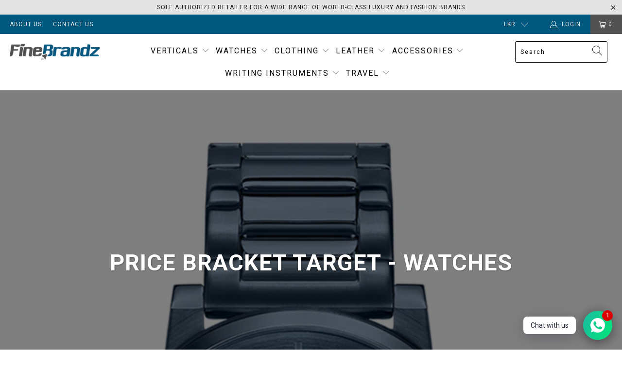

--- FILE ---
content_type: text/html; charset=utf-8
request_url: https://finebrandz.lk/collections/price-bracket-target-watches
body_size: 26016
content:


 <!DOCTYPE html>
<html lang="en"> <head> <meta property="og:image" content="https://cdn.shopify.com/s/files/1/0512/0979/7817/files/pp_2865fb08-b8cc-450b-97b3-9df473238bf5.jpg?v=1629130043" /> <!-- Global site tag (gtag.js) - Google Ads: 10876678234 -->
<script async src="https://www.googletagmanager.com/gtag/js?id=AW-10876678234"></script>
<script>
  window.dataLayer = window.dataLayer || [];
  function gtag(){dataLayer.push(arguments);}
  gtag('js', new Date());

  gtag('config', 'AW-10876678234');
</script> <!-- Global site tag (gtag.js) - Google Analytics -->
<script async src="https://www.googletagmanager.com/gtag/js?id=G-2HN096QG28"></script>
<script>
  window.dataLayer = window.dataLayer || [];
  function gtag(){dataLayer.push(arguments);}
  gtag('js', new Date());

  gtag('config', 'G-2HN096QG28');
</script> <!-- Global site tag (gtag.js) - Google Analytics -->
<script async src="https://www.googletagmanager.com/gtag/js?id=G-WP92SL6M10"></script>
<script>
  window.dataLayer = window.dataLayer || [];
  function gtag(){dataLayer.push(arguments);}
  gtag('js', new Date());

  gtag('config', 'G-WP92SL6M10');
</script> <meta charset="utf-8"> <meta http-equiv="cleartype" content="on"> <meta name="robots" content="index,follow"> <!-- Mobile Specific Metas --> <meta name="HandheldFriendly" content="True"> <meta name="MobileOptimized" content="320"> <meta name="viewport" content="width=device-width,initial-scale=1"> <meta name="theme-color" content="#ffffff"> <!-- Avada Size Chart Script --> <script src="//finebrandz.lk/cdn/shop/t/4/assets/size-chart-data.js?v=140941257989632833341639565901" defer="defer"></script>

<script>const AVADA_SC_LAST_UPDATE = 1639565898422</script>





<script>const AVADA_SC = {};
          AVADA_SC.product = null;
          AVADA_SC.template = "collection";
          AVADA_SC.collections = [];
          AVADA_SC.collections.push("276255932601")</script> <!-- /Avada Size Chart Script -->

<title>
      Price Bracket Target - Watches - FineBrandz</title> <link rel="preconnect dns-prefetch" href="https://fonts.shopifycdn.com" /> <link rel="preconnect dns-prefetch" href="https://cdn.shopify.com" /> <link rel="preconnect dns-prefetch" href="https://v.shopify.com" /> <link rel="preconnect dns-prefetch" href="https://cdn.shopifycloud.com" /> <link rel="stylesheet" href="https://cdnjs.cloudflare.com/ajax/libs/fancybox/3.5.6/jquery.fancybox.css"> <!-- Stylesheets for Turbo "6.0.2" --> <link href="//finebrandz.lk/cdn/shop/t/4/assets/styles.scss.css?v=42373124684622861491700644235" rel="stylesheet" type="text/css" media="all" /> <script>
      window.lazySizesConfig = window.lazySizesConfig || {};

      lazySizesConfig.expand = 300;
      lazySizesConfig.loadHidden = false;

      /*! lazysizes - v4.1.4 */
      !function(a,b){var c=b(a,a.document);a.lazySizes=c,"object"==typeof module&&module.exports&&(module.exports=c)}(window,function(a,b){"use strict";if(b.getElementsByClassName){var c,d,e=b.documentElement,f=a.Date,g=a.HTMLPictureElement,h="addEventListener",i="getAttribute",j=a[h],k=a.setTimeout,l=a.requestAnimationFrame||k,m=a.requestIdleCallback,n=/^picture$/i,o=["load","error","lazyincluded","_lazyloaded"],p={},q=Array.prototype.forEach,r=function(a,b){return p[b]||(p[b]=new RegExp("(\\s|^)"+b+"(\\s|$)")),p[b].test(a[i]("class")||"")&&p[b]},s=function(a,b){r(a,b)||a.setAttribute("class",(a[i]("class")||"").trim()+" "+b)},t=function(a,b){var c;(c=r(a,b))&&a.setAttribute("class",(a[i]("class")||"").replace(c," "))},u=function(a,b,c){var d=c?h:"removeEventListener";c&&u(a,b),o.forEach(function(c){a[d](c,b)})},v=function(a,d,e,f,g){var h=b.createEvent("Event");return e||(e={}),e.instance=c,h.initEvent(d,!f,!g),h.detail=e,a.dispatchEvent(h),h},w=function(b,c){var e;!g&&(e=a.picturefill||d.pf)?(c&&c.src&&!b[i]("srcset")&&b.setAttribute("srcset",c.src),e({reevaluate:!0,elements:[b]})):c&&c.src&&(b.src=c.src)},x=function(a,b){return(getComputedStyle(a,null)||{})[b]},y=function(a,b,c){for(c=c||a.offsetWidth;c<d.minSize&&b&&!a._lazysizesWidth;)c=b.offsetWidth,b=b.parentNode;return c},z=function(){var a,c,d=[],e=[],f=d,g=function(){var b=f;for(f=d.length?e:d,a=!0,c=!1;b.length;)b.shift()();a=!1},h=function(d,e){a&&!e?d.apply(this,arguments):(f.push(d),c||(c=!0,(b.hidden?k:l)(g)))};return h._lsFlush=g,h}(),A=function(a,b){return b?function(){z(a)}:function(){var b=this,c=arguments;z(function(){a.apply(b,c)})}},B=function(a){var b,c=0,e=d.throttleDelay,g=d.ricTimeout,h=function(){b=!1,c=f.now(),a()},i=m&&g>49?function(){m(h,{timeout:g}),g!==d.ricTimeout&&(g=d.ricTimeout)}:A(function(){k(h)},!0);return function(a){var d;(a=a===!0)&&(g=33),b||(b=!0,d=e-(f.now()-c),0>d&&(d=0),a||9>d?i():k(i,d))}},C=function(a){var b,c,d=99,e=function(){b=null,a()},g=function(){var a=f.now()-c;d>a?k(g,d-a):(m||e)(e)};return function(){c=f.now(),b||(b=k(g,d))}};!function(){var b,c={lazyClass:"lazyload",loadedClass:"lazyloaded",loadingClass:"lazyloading",preloadClass:"lazypreload",errorClass:"lazyerror",autosizesClass:"lazyautosizes",srcAttr:"data-src",srcsetAttr:"data-srcset",sizesAttr:"data-sizes",minSize:40,customMedia:{},init:!0,expFactor:1.5,hFac:.8,loadMode:2,loadHidden:!0,ricTimeout:0,throttleDelay:125};d=a.lazySizesConfig||a.lazysizesConfig||{};for(b in c)b in d||(d[b]=c[b]);a.lazySizesConfig=d,k(function(){d.init&&F()})}();var D=function(){var g,l,m,o,p,y,D,F,G,H,I,J,K,L,M=/^img$/i,N=/^iframe$/i,O="onscroll"in a&&!/(gle|ing)bot/.test(navigator.userAgent),P=0,Q=0,R=0,S=-1,T=function(a){R--,a&&a.target&&u(a.target,T),(!a||0>R||!a.target)&&(R=0)},U=function(a,c){var d,f=a,g="hidden"==x(b.body,"visibility")||"hidden"!=x(a.parentNode,"visibility")&&"hidden"!=x(a,"visibility");for(F-=c,I+=c,G-=c,H+=c;g&&(f=f.offsetParent)&&f!=b.body&&f!=e;)g=(x(f,"opacity")||1)>0,g&&"visible"!=x(f,"overflow")&&(d=f.getBoundingClientRect(),g=H>d.left&&G<d.right&&I>d.top-1&&F<d.bottom+1);return g},V=function(){var a,f,h,j,k,m,n,p,q,r=c.elements;if((o=d.loadMode)&&8>R&&(a=r.length)){f=0,S++,null==K&&("expand"in d||(d.expand=e.clientHeight>500&&e.clientWidth>500?500:370),J=d.expand,K=J*d.expFactor),K>Q&&1>R&&S>2&&o>2&&!b.hidden?(Q=K,S=0):Q=o>1&&S>1&&6>R?J:P;for(;a>f;f++)if(r[f]&&!r[f]._lazyRace)if(O)if((p=r[f][i]("data-expand"))&&(m=1*p)||(m=Q),q!==m&&(y=innerWidth+m*L,D=innerHeight+m,n=-1*m,q=m),h=r[f].getBoundingClientRect(),(I=h.bottom)>=n&&(F=h.top)<=D&&(H=h.right)>=n*L&&(G=h.left)<=y&&(I||H||G||F)&&(d.loadHidden||"hidden"!=x(r[f],"visibility"))&&(l&&3>R&&!p&&(3>o||4>S)||U(r[f],m))){if(ba(r[f]),k=!0,R>9)break}else!k&&l&&!j&&4>R&&4>S&&o>2&&(g[0]||d.preloadAfterLoad)&&(g[0]||!p&&(I||H||G||F||"auto"!=r[f][i](d.sizesAttr)))&&(j=g[0]||r[f]);else ba(r[f]);j&&!k&&ba(j)}},W=B(V),X=function(a){s(a.target,d.loadedClass),t(a.target,d.loadingClass),u(a.target,Z),v(a.target,"lazyloaded")},Y=A(X),Z=function(a){Y({target:a.target})},$=function(a,b){try{a.contentWindow.location.replace(b)}catch(c){a.src=b}},_=function(a){var b,c=a[i](d.srcsetAttr);(b=d.customMedia[a[i]("data-media")||a[i]("media")])&&a.setAttribute("media",b),c&&a.setAttribute("srcset",c)},aa=A(function(a,b,c,e,f){var g,h,j,l,o,p;(o=v(a,"lazybeforeunveil",b)).defaultPrevented||(e&&(c?s(a,d.autosizesClass):a.setAttribute("sizes",e)),h=a[i](d.srcsetAttr),g=a[i](d.srcAttr),f&&(j=a.parentNode,l=j&&n.test(j.nodeName||"")),p=b.firesLoad||"src"in a&&(h||g||l),o={target:a},p&&(u(a,T,!0),clearTimeout(m),m=k(T,2500),s(a,d.loadingClass),u(a,Z,!0)),l&&q.call(j.getElementsByTagName("source"),_),h?a.setAttribute("srcset",h):g&&!l&&(N.test(a.nodeName)?$(a,g):a.src=g),f&&(h||l)&&w(a,{src:g})),a._lazyRace&&delete a._lazyRace,t(a,d.lazyClass),z(function(){(!p||a.complete&&a.naturalWidth>1)&&(p?T(o):R--,X(o))},!0)}),ba=function(a){var b,c=M.test(a.nodeName),e=c&&(a[i](d.sizesAttr)||a[i]("sizes")),f="auto"==e;(!f&&l||!c||!a[i]("src")&&!a.srcset||a.complete||r(a,d.errorClass)||!r(a,d.lazyClass))&&(b=v(a,"lazyunveilread").detail,f&&E.updateElem(a,!0,a.offsetWidth),a._lazyRace=!0,R++,aa(a,b,f,e,c))},ca=function(){if(!l){if(f.now()-p<999)return void k(ca,999);var a=C(function(){d.loadMode=3,W()});l=!0,d.loadMode=3,W(),j("scroll",function(){3==d.loadMode&&(d.loadMode=2),a()},!0)}};return{_:function(){p=f.now(),c.elements=b.getElementsByClassName(d.lazyClass),g=b.getElementsByClassName(d.lazyClass+" "+d.preloadClass),L=d.hFac,j("scroll",W,!0),j("resize",W,!0),a.MutationObserver?new MutationObserver(W).observe(e,{childList:!0,subtree:!0,attributes:!0}):(e[h]("DOMNodeInserted",W,!0),e[h]("DOMAttrModified",W,!0),setInterval(W,999)),j("hashchange",W,!0),["focus","mouseover","click","load","transitionend","animationend","webkitAnimationEnd"].forEach(function(a){b[h](a,W,!0)}),/d$|^c/.test(b.readyState)?ca():(j("load",ca),b[h]("DOMContentLoaded",W),k(ca,2e4)),c.elements.length?(V(),z._lsFlush()):W()},checkElems:W,unveil:ba}}(),E=function(){var a,c=A(function(a,b,c,d){var e,f,g;if(a._lazysizesWidth=d,d+="px",a.setAttribute("sizes",d),n.test(b.nodeName||""))for(e=b.getElementsByTagName("source"),f=0,g=e.length;g>f;f++)e[f].setAttribute("sizes",d);c.detail.dataAttr||w(a,c.detail)}),e=function(a,b,d){var e,f=a.parentNode;f&&(d=y(a,f,d),e=v(a,"lazybeforesizes",{width:d,dataAttr:!!b}),e.defaultPrevented||(d=e.detail.width,d&&d!==a._lazysizesWidth&&c(a,f,e,d)))},f=function(){var b,c=a.length;if(c)for(b=0;c>b;b++)e(a[b])},g=C(f);return{_:function(){a=b.getElementsByClassName(d.autosizesClass),j("resize",g)},checkElems:g,updateElem:e}}(),F=function(){F.i||(F.i=!0,E._(),D._())};return c={cfg:d,autoSizer:E,loader:D,init:F,uP:w,aC:s,rC:t,hC:r,fire:v,gW:y,rAF:z}}});

      /*! lazysizes - v4.1.4 */
      !function(a,b){var c=function(){b(a.lazySizes),a.removeEventListener("lazyunveilread",c,!0)};b=b.bind(null,a,a.document),"object"==typeof module&&module.exports?b(require("lazysizes")):a.lazySizes?c():a.addEventListener("lazyunveilread",c,!0)}(window,function(a,b,c){"use strict";function d(){this.ratioElems=b.getElementsByClassName("lazyaspectratio"),this._setupEvents(),this.processImages()}if(a.addEventListener){var e,f,g,h=Array.prototype.forEach,i=/^picture$/i,j="data-aspectratio",k="img["+j+"]",l=function(b){return a.matchMedia?(l=function(a){return!a||(matchMedia(a)||{}).matches})(b):a.Modernizr&&Modernizr.mq?!b||Modernizr.mq(b):!b},m=c.aC,n=c.rC,o=c.cfg;d.prototype={_setupEvents:function(){var a=this,c=function(b){b.naturalWidth<36?a.addAspectRatio(b,!0):a.removeAspectRatio(b,!0)},d=function(){a.processImages()};b.addEventListener("load",function(a){a.target.getAttribute&&a.target.getAttribute(j)&&c(a.target)},!0),addEventListener("resize",function(){var b,d=function(){h.call(a.ratioElems,c)};return function(){clearTimeout(b),b=setTimeout(d,99)}}()),b.addEventListener("DOMContentLoaded",d),addEventListener("load",d)},processImages:function(a){var c,d;a||(a=b),c="length"in a&&!a.nodeName?a:a.querySelectorAll(k);for(d=0;d<c.length;d++)c[d].naturalWidth>36?this.removeAspectRatio(c[d]):this.addAspectRatio(c[d])},getSelectedRatio:function(a){var b,c,d,e,f,g=a.parentNode;if(g&&i.test(g.nodeName||""))for(d=g.getElementsByTagName("source"),b=0,c=d.length;c>b;b++)if(e=d[b].getAttribute("data-media")||d[b].getAttribute("media"),o.customMedia[e]&&(e=o.customMedia[e]),l(e)){f=d[b].getAttribute(j);break}return f||a.getAttribute(j)||""},parseRatio:function(){var a=/^\s*([+\d\.]+)(\s*[\/x]\s*([+\d\.]+))?\s*$/,b={};return function(c){var d;return!b[c]&&(d=c.match(a))&&(d[3]?b[c]=d[1]/d[3]:b[c]=1*d[1]),b[c]}}(),addAspectRatio:function(b,c){var d,e=b.offsetWidth,f=b.offsetHeight;return c||m(b,"lazyaspectratio"),36>e&&0>=f?void((e||f&&a.console)&&console.log("Define width or height of image, so we can calculate the other dimension")):(d=this.getSelectedRatio(b),d=this.parseRatio(d),void(d&&(e?b.style.height=e/d+"px":b.style.width=f*d+"px")))},removeAspectRatio:function(a){n(a,"lazyaspectratio"),a.style.height="",a.style.width="",a.removeAttribute(j)}},f=function(){g=a.jQuery||a.Zepto||a.shoestring||a.$,g&&g.fn&&!g.fn.imageRatio&&g.fn.filter&&g.fn.add&&g.fn.find?g.fn.imageRatio=function(){return e.processImages(this.find(k).add(this.filter(k))),this}:g=!1},f(),setTimeout(f),e=new d,a.imageRatio=e,"object"==typeof module&&module.exports?module.exports=e:"function"==typeof define&&define.amd&&define(e)}});

        /*! lazysizes - v4.1.5 */
        !function(a,b){var c=function(){b(a.lazySizes),a.removeEventListener("lazyunveilread",c,!0)};b=b.bind(null,a,a.document),"object"==typeof module&&module.exports?b(require("lazysizes")):a.lazySizes?c():a.addEventListener("lazyunveilread",c,!0)}(window,function(a,b,c){"use strict";if(a.addEventListener){var d=/\s+/g,e=/\s*\|\s+|\s+\|\s*/g,f=/^(.+?)(?:\s+\[\s*(.+?)\s*\])(?:\s+\[\s*(.+?)\s*\])?$/,g=/^\s*\(*\s*type\s*:\s*(.+?)\s*\)*\s*$/,h=/\(|\)|'/,i={contain:1,cover:1},j=function(a){var b=c.gW(a,a.parentNode);return(!a._lazysizesWidth||b>a._lazysizesWidth)&&(a._lazysizesWidth=b),a._lazysizesWidth},k=function(a){var b;return b=(getComputedStyle(a)||{getPropertyValue:function(){}}).getPropertyValue("background-size"),!i[b]&&i[a.style.backgroundSize]&&(b=a.style.backgroundSize),b},l=function(a,b){if(b){var c=b.match(g);c&&c[1]?a.setAttribute("type",c[1]):a.setAttribute("media",lazySizesConfig.customMedia[b]||b)}},m=function(a,c,g){var h=b.createElement("picture"),i=c.getAttribute(lazySizesConfig.sizesAttr),j=c.getAttribute("data-ratio"),k=c.getAttribute("data-optimumx");c._lazybgset&&c._lazybgset.parentNode==c&&c.removeChild(c._lazybgset),Object.defineProperty(g,"_lazybgset",{value:c,writable:!0}),Object.defineProperty(c,"_lazybgset",{value:h,writable:!0}),a=a.replace(d," ").split(e),h.style.display="none",g.className=lazySizesConfig.lazyClass,1!=a.length||i||(i="auto"),a.forEach(function(a){var c,d=b.createElement("source");i&&"auto"!=i&&d.setAttribute("sizes",i),(c=a.match(f))?(d.setAttribute(lazySizesConfig.srcsetAttr,c[1]),l(d,c[2]),l(d,c[3])):d.setAttribute(lazySizesConfig.srcsetAttr,a),h.appendChild(d)}),i&&(g.setAttribute(lazySizesConfig.sizesAttr,i),c.removeAttribute(lazySizesConfig.sizesAttr),c.removeAttribute("sizes")),k&&g.setAttribute("data-optimumx",k),j&&g.setAttribute("data-ratio",j),h.appendChild(g),c.appendChild(h)},n=function(a){if(a.target._lazybgset){var b=a.target,d=b._lazybgset,e=b.currentSrc||b.src;if(e){var f=c.fire(d,"bgsetproxy",{src:e,useSrc:h.test(e)?JSON.stringify(e):e});f.defaultPrevented||(d.style.backgroundImage="url("+f.detail.useSrc+")")}b._lazybgsetLoading&&(c.fire(d,"_lazyloaded",{},!1,!0),delete b._lazybgsetLoading)}};addEventListener("lazybeforeunveil",function(a){var d,e,f;!a.defaultPrevented&&(d=a.target.getAttribute("data-bgset"))&&(f=a.target,e=b.createElement("img"),e.alt="",e._lazybgsetLoading=!0,a.detail.firesLoad=!0,m(d,f,e),setTimeout(function(){c.loader.unveil(e),c.rAF(function(){c.fire(e,"_lazyloaded",{},!0,!0),e.complete&&n({target:e})})}))}),b.addEventListener("load",n,!0),a.addEventListener("lazybeforesizes",function(a){if(a.detail.instance==c&&a.target._lazybgset&&a.detail.dataAttr){var b=a.target._lazybgset,d=k(b);i[d]&&(a.target._lazysizesParentFit=d,c.rAF(function(){a.target.setAttribute("data-parent-fit",d),a.target._lazysizesParentFit&&delete a.target._lazysizesParentFit}))}},!0),b.documentElement.addEventListener("lazybeforesizes",function(a){!a.defaultPrevented&&a.target._lazybgset&&a.detail.instance==c&&(a.detail.width=j(a.target._lazybgset))})}});</script> <link rel="shortcut icon" type="image/x-icon" href="//finebrandz.lk/cdn/shop/files/dfsdf_180x180.jpg?v=1613599253"> <link rel="apple-touch-icon" href="//finebrandz.lk/cdn/shop/files/dfsdf_180x180.jpg?v=1613599253"/> <link rel="apple-touch-icon" sizes="57x57" href="//finebrandz.lk/cdn/shop/files/dfsdf_57x57.jpg?v=1613599253"/> <link rel="apple-touch-icon" sizes="60x60" href="//finebrandz.lk/cdn/shop/files/dfsdf_60x60.jpg?v=1613599253"/> <link rel="apple-touch-icon" sizes="72x72" href="//finebrandz.lk/cdn/shop/files/dfsdf_72x72.jpg?v=1613599253"/> <link rel="apple-touch-icon" sizes="76x76" href="//finebrandz.lk/cdn/shop/files/dfsdf_76x76.jpg?v=1613599253"/> <link rel="apple-touch-icon" sizes="114x114" href="//finebrandz.lk/cdn/shop/files/dfsdf_114x114.jpg?v=1613599253"/> <link rel="apple-touch-icon" sizes="180x180" href="//finebrandz.lk/cdn/shop/files/dfsdf_180x180.jpg?v=1613599253"/> <link rel="apple-touch-icon" sizes="228x228" href="//finebrandz.lk/cdn/shop/files/dfsdf_228x228.jpg?v=1613599253"/> <link rel="canonical" href="https://finebrandz.lk/collections/price-bracket-target-watches" /> <script>window.performance && window.performance.mark && window.performance.mark('shopify.content_for_header.start');</script><meta name="facebook-domain-verification" content="7rbiv4wo6tv03wrwri9yqo6bnl2rgo">
<meta name="facebook-domain-verification" content="gx5y9xmxhmj7jqxn9wf2su8yd1h4nx">
<meta name="google-site-verification" content="e9h8BdWD8qvNCdIZohN13krc5AYmNmPpEYvyGl9AhrA">
<meta id="shopify-digital-wallet" name="shopify-digital-wallet" content="/51209797817/digital_wallets/dialog">
<link rel="alternate" type="application/atom+xml" title="Feed" href="/collections/price-bracket-target-watches.atom" />
<link rel="next" href="/collections/price-bracket-target-watches?page=2">
<link rel="alternate" type="application/json+oembed" href="https://finebrandz.lk/collections/price-bracket-target-watches.oembed">
<script async="async" src="/checkouts/internal/preloads.js?locale=en-LK"></script>
<script id="shopify-features" type="application/json">{"accessToken":"ab5abb3dca9425d11e5b1c880bbd75aa","betas":["rich-media-storefront-analytics"],"domain":"finebrandz.lk","predictiveSearch":true,"shopId":51209797817,"locale":"en"}</script>
<script>var Shopify = Shopify || {};
Shopify.shop = "finebrandz.myshopify.com";
Shopify.locale = "en";
Shopify.currency = {"active":"LKR","rate":"1.0"};
Shopify.country = "LK";
Shopify.theme = {"name":"Turbo-portland","id":115618775225,"schema_name":"Turbo","schema_version":"6.0.2","theme_store_id":null,"role":"main"};
Shopify.theme.handle = "null";
Shopify.theme.style = {"id":null,"handle":null};
Shopify.cdnHost = "finebrandz.lk/cdn";
Shopify.routes = Shopify.routes || {};
Shopify.routes.root = "/";</script>
<script type="module">!function(o){(o.Shopify=o.Shopify||{}).modules=!0}(window);</script>
<script>!function(o){function n(){var o=[];function n(){o.push(Array.prototype.slice.apply(arguments))}return n.q=o,n}var t=o.Shopify=o.Shopify||{};t.loadFeatures=n(),t.autoloadFeatures=n()}(window);</script>
<script id="shop-js-analytics" type="application/json">{"pageType":"collection"}</script>
<script defer="defer" async type="module" src="//finebrandz.lk/cdn/shopifycloud/shop-js/modules/v2/client.init-shop-cart-sync_CGREiBkR.en.esm.js"></script>
<script defer="defer" async type="module" src="//finebrandz.lk/cdn/shopifycloud/shop-js/modules/v2/chunk.common_Bt2Up4BP.esm.js"></script>
<script type="module">
  await import("//finebrandz.lk/cdn/shopifycloud/shop-js/modules/v2/client.init-shop-cart-sync_CGREiBkR.en.esm.js");
await import("//finebrandz.lk/cdn/shopifycloud/shop-js/modules/v2/chunk.common_Bt2Up4BP.esm.js");

  window.Shopify.SignInWithShop?.initShopCartSync?.({"fedCMEnabled":true,"windoidEnabled":true});

</script>
<script>(function() {
  var isLoaded = false;
  function asyncLoad() {
    if (isLoaded) return;
    isLoaded = true;
    var urls = ["https:\/\/cdn.shopify.com\/s\/files\/1\/0184\/4255\/1360\/files\/whatsapp.v4.min.js?v=1637234176\u0026shop=finebrandz.myshopify.com","https:\/\/googlereview.gropulse.com\/get_widget?shop=finebrandz.myshopify.com"];
    for (var i = 0; i <urls.length; i++) {
      var s = document.createElement('script');
      s.type = 'text/javascript';
      s.async = true;
      s.src = urls[i];
      var x = document.getElementsByTagName('script')[0];
      x.parentNode.insertBefore(s, x);
    }
  };
  if(window.attachEvent) {
    window.attachEvent('onload', asyncLoad);
  } else {
    window.addEventListener('load', asyncLoad, false);
  }
})();</script>
<script id="__st">var __st={"a":51209797817,"offset":19800,"reqid":"962ab6bf-e72e-4447-842e-d1cfe328bd60-1762683770","pageurl":"finebrandz.lk\/collections\/price-bracket-target-watches","u":"41ab051656d7","p":"collection","rtyp":"collection","rid":276255932601};</script>
<script>window.ShopifyPaypalV4VisibilityTracking = true;</script>
<script id="captcha-bootstrap">!function(){'use strict';const t='contact',e='account',n='new_comment',o=[[t,t],['blogs',n],['comments',n],[t,'customer']],c=[[e,'customer_login'],[e,'guest_login'],[e,'recover_customer_password'],[e,'create_customer']],r=t=>t.map((([t,e])=>`form[action*='/${t}']:not([data-nocaptcha='true']) input[name='form_type'][value='${e}']`)).join(','),a=t=>()=>t?[...document.querySelectorAll(t)].map((t=>t.form)):[];function s(){const t=[...o],e=r(t);return a(e)}const i='password',u='form_key',d=['recaptcha-v3-token','g-recaptcha-response','h-captcha-response',i],f=()=>{try{return window.sessionStorage}catch{return}},m='__shopify_v',_=t=>t.elements[u];function p(t,e,n=!1){try{const o=window.sessionStorage,c=JSON.parse(o.getItem(e)),{data:r}=function(t){const{data:e,action:n}=t;return t[m]||n?{data:e,action:n}:{data:t,action:n}}(c);for(const[e,n]of Object.entries(r))t.elements[e]&&(t.elements[e].value=n);n&&o.removeItem(e)}catch(o){console.error('form repopulation failed',{error:o})}}const l='form_type',E='cptcha';function T(t){t.dataset[E]=!0}const w=window,h=w.document,L='Shopify',v='ce_forms',y='captcha';let A=!1;((t,e)=>{const n=(g='f06e6c50-85a8-45c8-87d0-21a2b65856fe',I='https://cdn.shopify.com/shopifycloud/storefront-forms-hcaptcha/ce_storefront_forms_captcha_hcaptcha.v1.5.2.iife.js',D={infoText:'Protected by hCaptcha',privacyText:'Privacy',termsText:'Terms'},(t,e,n)=>{const o=w[L][v],c=o.bindForm;if(c)return c(t,g,e,D).then(n);var r;o.q.push([[t,g,e,D],n]),r=I,A||(h.body.append(Object.assign(h.createElement('script'),{id:'captcha-provider',async:!0,src:r})),A=!0)});var g,I,D;w[L]=w[L]||{},w[L][v]=w[L][v]||{},w[L][v].q=[],w[L][y]=w[L][y]||{},w[L][y].protect=function(t,e){n(t,void 0,e),T(t)},Object.freeze(w[L][y]),function(t,e,n,w,h,L){const[v,y,A,g]=function(t,e,n){const i=e?o:[],u=t?c:[],d=[...i,...u],f=r(d),m=r(i),_=r(d.filter((([t,e])=>n.includes(e))));return[a(f),a(m),a(_),s()]}(w,h,L),I=t=>{const e=t.target;return e instanceof HTMLFormElement?e:e&&e.form},D=t=>v().includes(t);t.addEventListener('submit',(t=>{const e=I(t);if(!e)return;const n=D(e)&&!e.dataset.hcaptchaBound&&!e.dataset.recaptchaBound,o=_(e),c=g().includes(e)&&(!o||!o.value);(n||c)&&t.preventDefault(),c&&!n&&(function(t){try{if(!f())return;!function(t){const e=f();if(!e)return;const n=_(t);if(!n)return;const o=n.value;o&&e.removeItem(o)}(t);const e=Array.from(Array(32),(()=>Math.random().toString(36)[2])).join('');!function(t,e){_(t)||t.append(Object.assign(document.createElement('input'),{type:'hidden',name:u})),t.elements[u].value=e}(t,e),function(t,e){const n=f();if(!n)return;const o=[...t.querySelectorAll(`input[type='${i}']`)].map((({name:t})=>t)),c=[...d,...o],r={};for(const[a,s]of new FormData(t).entries())c.includes(a)||(r[a]=s);n.setItem(e,JSON.stringify({[m]:1,action:t.action,data:r}))}(t,e)}catch(e){console.error('failed to persist form',e)}}(e),e.submit())}));const S=(t,e)=>{t&&!t.dataset[E]&&(n(t,e.some((e=>e===t))),T(t))};for(const o of['focusin','change'])t.addEventListener(o,(t=>{const e=I(t);D(e)&&S(e,y())}));const B=e.get('form_key'),M=e.get(l),P=B&&M;t.addEventListener('DOMContentLoaded',(()=>{const t=y();if(P)for(const e of t)e.elements[l].value===M&&p(e,B);[...new Set([...A(),...v().filter((t=>'true'===t.dataset.shopifyCaptcha))])].forEach((e=>S(e,t)))}))}(h,new URLSearchParams(w.location.search),n,t,e,['guest_login'])})(!0,!0)}();</script>
<script integrity="sha256-52AcMU7V7pcBOXWImdc/TAGTFKeNjmkeM1Pvks/DTgc=" data-source-attribution="shopify.loadfeatures" defer="defer" src="//finebrandz.lk/cdn/shopifycloud/storefront/assets/storefront/load_feature-81c60534.js" crossorigin="anonymous"></script>
<script data-source-attribution="shopify.dynamic_checkout.dynamic.init">var Shopify=Shopify||{};Shopify.PaymentButton=Shopify.PaymentButton||{isStorefrontPortableWallets:!0,init:function(){window.Shopify.PaymentButton.init=function(){};var t=document.createElement("script");t.src="https://finebrandz.lk/cdn/shopifycloud/portable-wallets/latest/portable-wallets.en.js",t.type="module",document.head.appendChild(t)}};
</script>
<script data-source-attribution="shopify.dynamic_checkout.buyer_consent">
  function portableWalletsHideBuyerConsent(e){var t=document.getElementById("shopify-buyer-consent"),n=document.getElementById("shopify-subscription-policy-button");t&&n&&(t.classList.add("hidden"),t.setAttribute("aria-hidden","true"),n.removeEventListener("click",e))}function portableWalletsShowBuyerConsent(e){var t=document.getElementById("shopify-buyer-consent"),n=document.getElementById("shopify-subscription-policy-button");t&&n&&(t.classList.remove("hidden"),t.removeAttribute("aria-hidden"),n.addEventListener("click",e))}window.Shopify?.PaymentButton&&(window.Shopify.PaymentButton.hideBuyerConsent=portableWalletsHideBuyerConsent,window.Shopify.PaymentButton.showBuyerConsent=portableWalletsShowBuyerConsent);
</script>
<script data-source-attribution="shopify.dynamic_checkout.cart.bootstrap">document.addEventListener("DOMContentLoaded",(function(){function t(){return document.querySelector("shopify-accelerated-checkout-cart, shopify-accelerated-checkout")}if(t())Shopify.PaymentButton.init();else{new MutationObserver((function(e,n){t()&&(Shopify.PaymentButton.init(),n.disconnect())})).observe(document.body,{childList:!0,subtree:!0})}}));
</script>

<script>window.performance && window.performance.mark && window.performance.mark('shopify.content_for_header.end');</script>

    

<meta name="author" content="FineBrandz">
<meta property="og:url" content="https://finebrandz.lk/collections/price-bracket-target-watches">
<meta property="og:site_name" content="FineBrandz"> <meta property="og:type" content="product.group"> <meta property="og:title" content="Price Bracket Target - Watches"> <meta property="og:image" content="https://finebrandz.lk/cdn/shop/files/pp_2865fb08-b8cc-450b-97b3-9df473238bf5_600x600.jpg?v=1629130043"> <meta property="og:image:secure_url" content="https://finebrandz.lk/cdn/shop/files/pp_2865fb08-b8cc-450b-97b3-9df473238bf5_600x600.jpg?v=1629130043"> <meta property="og:image:width" content="640"> <meta property="og:image:height" content="640"> <meta property="og:image:alt" content=""> <meta property="og:image" content="https://finebrandz.lk/cdn/shop/files/2011408_1copy_600x.jpg?v=1750217942"> <meta property="og:image:secure_url" content="https://finebrandz.lk/cdn/shop/files/2011408_1copy_600x.jpg?v=1750217942">
  






<meta name="twitter:card" content="summary"> <script>
              if (typeof BSS_PL == 'undefined') {
                  var BSS_PL = {};
              }
              var bssPlApiServer = "https://product-labels-pro.bsscommerce.com";
              BSS_PL.customerTags = 'null'
              BSS_PL.configData = [];
              BSS_PL.storeId = 5351;
              BSS_PL.currentPlan = "false";</script><link href="https://monorail-edge.shopifysvc.com" rel="dns-prefetch">
<script>(function(){if ("sendBeacon" in navigator && "performance" in window) {try {var session_token_from_headers = performance.getEntriesByType('navigation')[0].serverTiming.find(x => x.name == '_s').description;} catch {var session_token_from_headers = undefined;}var session_cookie_matches = document.cookie.match(/_shopify_s=([^;]*)/);var session_token_from_cookie = session_cookie_matches && session_cookie_matches.length === 2 ? session_cookie_matches[1] : "";var session_token = session_token_from_headers || session_token_from_cookie || "";function handle_abandonment_event(e) {var entries = performance.getEntries().filter(function(entry) {return /monorail-edge.shopifysvc.com/.test(entry.name);});if (!window.abandonment_tracked && entries.length === 0) {window.abandonment_tracked = true;var currentMs = Date.now();var navigation_start = performance.timing.navigationStart;var payload = {shop_id: 51209797817,url: window.location.href,navigation_start,duration: currentMs - navigation_start,session_token,page_type: "collection"};window.navigator.sendBeacon("https://monorail-edge.shopifysvc.com/v1/produce", JSON.stringify({schema_id: "online_store_buyer_site_abandonment/1.1",payload: payload,metadata: {event_created_at_ms: currentMs,event_sent_at_ms: currentMs}}));}}window.addEventListener('pagehide', handle_abandonment_event);}}());</script>
<script id="web-pixels-manager-setup">(function e(e,d,r,n,o){if(void 0===o&&(o={}),!Boolean(null===(a=null===(i=window.Shopify)||void 0===i?void 0:i.analytics)||void 0===a?void 0:a.replayQueue)){var i,a;window.Shopify=window.Shopify||{};var t=window.Shopify;t.analytics=t.analytics||{};var s=t.analytics;s.replayQueue=[],s.publish=function(e,d,r){return s.replayQueue.push([e,d,r]),!0};try{self.performance.mark("wpm:start")}catch(e){}var l=function(){var e={modern:/Edge?\/(1{2}[4-9]|1[2-9]\d|[2-9]\d{2}|\d{4,})\.\d+(\.\d+|)|Firefox\/(1{2}[4-9]|1[2-9]\d|[2-9]\d{2}|\d{4,})\.\d+(\.\d+|)|Chrom(ium|e)\/(9{2}|\d{3,})\.\d+(\.\d+|)|(Maci|X1{2}).+ Version\/(15\.\d+|(1[6-9]|[2-9]\d|\d{3,})\.\d+)([,.]\d+|)( \(\w+\)|)( Mobile\/\w+|) Safari\/|Chrome.+OPR\/(9{2}|\d{3,})\.\d+\.\d+|(CPU[ +]OS|iPhone[ +]OS|CPU[ +]iPhone|CPU IPhone OS|CPU iPad OS)[ +]+(15[._]\d+|(1[6-9]|[2-9]\d|\d{3,})[._]\d+)([._]\d+|)|Android:?[ /-](13[3-9]|1[4-9]\d|[2-9]\d{2}|\d{4,})(\.\d+|)(\.\d+|)|Android.+Firefox\/(13[5-9]|1[4-9]\d|[2-9]\d{2}|\d{4,})\.\d+(\.\d+|)|Android.+Chrom(ium|e)\/(13[3-9]|1[4-9]\d|[2-9]\d{2}|\d{4,})\.\d+(\.\d+|)|SamsungBrowser\/([2-9]\d|\d{3,})\.\d+/,legacy:/Edge?\/(1[6-9]|[2-9]\d|\d{3,})\.\d+(\.\d+|)|Firefox\/(5[4-9]|[6-9]\d|\d{3,})\.\d+(\.\d+|)|Chrom(ium|e)\/(5[1-9]|[6-9]\d|\d{3,})\.\d+(\.\d+|)([\d.]+$|.*Safari\/(?![\d.]+ Edge\/[\d.]+$))|(Maci|X1{2}).+ Version\/(10\.\d+|(1[1-9]|[2-9]\d|\d{3,})\.\d+)([,.]\d+|)( \(\w+\)|)( Mobile\/\w+|) Safari\/|Chrome.+OPR\/(3[89]|[4-9]\d|\d{3,})\.\d+\.\d+|(CPU[ +]OS|iPhone[ +]OS|CPU[ +]iPhone|CPU IPhone OS|CPU iPad OS)[ +]+(10[._]\d+|(1[1-9]|[2-9]\d|\d{3,})[._]\d+)([._]\d+|)|Android:?[ /-](13[3-9]|1[4-9]\d|[2-9]\d{2}|\d{4,})(\.\d+|)(\.\d+|)|Mobile Safari.+OPR\/([89]\d|\d{3,})\.\d+\.\d+|Android.+Firefox\/(13[5-9]|1[4-9]\d|[2-9]\d{2}|\d{4,})\.\d+(\.\d+|)|Android.+Chrom(ium|e)\/(13[3-9]|1[4-9]\d|[2-9]\d{2}|\d{4,})\.\d+(\.\d+|)|Android.+(UC? ?Browser|UCWEB|U3)[ /]?(15\.([5-9]|\d{2,})|(1[6-9]|[2-9]\d|\d{3,})\.\d+)\.\d+|SamsungBrowser\/(5\.\d+|([6-9]|\d{2,})\.\d+)|Android.+MQ{2}Browser\/(14(\.(9|\d{2,})|)|(1[5-9]|[2-9]\d|\d{3,})(\.\d+|))(\.\d+|)|K[Aa][Ii]OS\/(3\.\d+|([4-9]|\d{2,})\.\d+)(\.\d+|)/},d=e.modern,r=e.legacy,n=navigator.userAgent;return n.match(d)?"modern":n.match(r)?"legacy":"unknown"}(),u="modern"===l?"modern":"legacy",c=(null!=n?n:{modern:"",legacy:""})[u],f=function(e){return[e.baseUrl,"/wpm","/b",e.hashVersion,"modern"===e.buildTarget?"m":"l",".js"].join("")}({baseUrl:d,hashVersion:r,buildTarget:u}),m=function(e){var d=e.version,r=e.bundleTarget,n=e.surface,o=e.pageUrl,i=e.monorailEndpoint;return{emit:function(e){var a=e.status,t=e.errorMsg,s=(new Date).getTime(),l=JSON.stringify({metadata:{event_sent_at_ms:s},events:[{schema_id:"web_pixels_manager_load/3.1",payload:{version:d,bundle_target:r,page_url:o,status:a,surface:n,error_msg:t},metadata:{event_created_at_ms:s}}]});if(!i)return console&&console.warn&&console.warn("[Web Pixels Manager] No Monorail endpoint provided, skipping logging."),!1;try{return self.navigator.sendBeacon.bind(self.navigator)(i,l)}catch(e){}var u=new XMLHttpRequest;try{return u.open("POST",i,!0),u.setRequestHeader("Content-Type","text/plain"),u.send(l),!0}catch(e){return console&&console.warn&&console.warn("[Web Pixels Manager] Got an unhandled error while logging to Monorail."),!1}}}}({version:r,bundleTarget:l,surface:e.surface,pageUrl:self.location.href,monorailEndpoint:e.monorailEndpoint});try{o.browserTarget=l,function(e){var d=e.src,r=e.async,n=void 0===r||r,o=e.onload,i=e.onerror,a=e.sri,t=e.scriptDataAttributes,s=void 0===t?{}:t,l=document.createElement("script"),u=document.querySelector("head"),c=document.querySelector("body");if(l.async=n,l.src=d,a&&(l.integrity=a,l.crossOrigin="anonymous"),s)for(var f in s)if(Object.prototype.hasOwnProperty.call(s,f))try{l.dataset[f]=s[f]}catch(e){}if(o&&l.addEventListener("load",o),i&&l.addEventListener("error",i),u)u.appendChild(l);else{if(!c)throw new Error("Did not find a head or body element to append the script");c.appendChild(l)}}({src:f,async:!0,onload:function(){if(!function(){var e,d;return Boolean(null===(d=null===(e=window.Shopify)||void 0===e?void 0:e.analytics)||void 0===d?void 0:d.initialized)}()){var d=window.webPixelsManager.init(e)||void 0;if(d){var r=window.Shopify.analytics;r.replayQueue.forEach((function(e){var r=e[0],n=e[1],o=e[2];d.publishCustomEvent(r,n,o)})),r.replayQueue=[],r.publish=d.publishCustomEvent,r.visitor=d.visitor,r.initialized=!0}}},onerror:function(){return m.emit({status:"failed",errorMsg:"".concat(f," has failed to load")})},sri:function(e){var d=/^sha384-[A-Za-z0-9+/=]+$/;return"string"==typeof e&&d.test(e)}(c)?c:"",scriptDataAttributes:o}),m.emit({status:"loading"})}catch(e){m.emit({status:"failed",errorMsg:(null==e?void 0:e.message)||"Unknown error"})}}})({shopId: 51209797817,storefrontBaseUrl: "https://finebrandz.lk",extensionsBaseUrl: "https://extensions.shopifycdn.com/cdn/shopifycloud/web-pixels-manager",monorailEndpoint: "https://monorail-edge.shopifysvc.com/unstable/produce_batch",surface: "storefront-renderer",enabledBetaFlags: ["2dca8a86"],webPixelsConfigList: [{"id":"819134785","configuration":"{\"config\":\"{\\\"google_tag_ids\\\":[\\\"G-WP92SL6M10\\\",\\\"GT-K553GP8D\\\",\\\"G-PSD1FDDLDB\\\",\\\"G-2HN096QG28\\\"],\\\"target_country\\\":\\\"LK\\\",\\\"gtag_events\\\":[{\\\"type\\\":\\\"begin_checkout\\\",\\\"action_label\\\":[\\\"G-WP92SL6M10\\\",\\\"G-PSD1FDDLDB\\\",\\\"G-2HN096QG28\\\"]},{\\\"type\\\":\\\"search\\\",\\\"action_label\\\":[\\\"G-WP92SL6M10\\\",\\\"G-PSD1FDDLDB\\\",\\\"G-2HN096QG28\\\"]},{\\\"type\\\":\\\"view_item\\\",\\\"action_label\\\":[\\\"G-WP92SL6M10\\\",\\\"MC-1124XKJ3ZY\\\",\\\"G-PSD1FDDLDB\\\",\\\"G-2HN096QG28\\\"]},{\\\"type\\\":\\\"purchase\\\",\\\"action_label\\\":[\\\"G-WP92SL6M10\\\",\\\"MC-1124XKJ3ZY\\\",\\\"G-PSD1FDDLDB\\\",\\\"G-2HN096QG28\\\"]},{\\\"type\\\":\\\"page_view\\\",\\\"action_label\\\":[\\\"G-WP92SL6M10\\\",\\\"MC-1124XKJ3ZY\\\",\\\"G-PSD1FDDLDB\\\",\\\"G-2HN096QG28\\\"]},{\\\"type\\\":\\\"add_payment_info\\\",\\\"action_label\\\":[\\\"G-WP92SL6M10\\\",\\\"G-PSD1FDDLDB\\\",\\\"G-2HN096QG28\\\"]},{\\\"type\\\":\\\"add_to_cart\\\",\\\"action_label\\\":[\\\"G-WP92SL6M10\\\",\\\"G-PSD1FDDLDB\\\",\\\"G-2HN096QG28\\\"]}],\\\"enable_monitoring_mode\\\":false}\"}","eventPayloadVersion":"v1","runtimeContext":"OPEN","scriptVersion":"b2a88bafab3e21179ed38636efcd8a93","type":"APP","apiClientId":1780363,"privacyPurposes":[],"dataSharingAdjustments":{"protectedCustomerApprovalScopes":["read_customer_address","read_customer_email","read_customer_name","read_customer_personal_data","read_customer_phone"]}},{"id":"311329089","configuration":"{\"pixel_id\":\"1026447815625465\",\"pixel_type\":\"facebook_pixel\"}","eventPayloadVersion":"v1","runtimeContext":"OPEN","scriptVersion":"ca16bc87fe92b6042fbaa3acc2fbdaa6","type":"APP","apiClientId":2329312,"privacyPurposes":["ANALYTICS","MARKETING","SALE_OF_DATA"],"dataSharingAdjustments":{"protectedCustomerApprovalScopes":["read_customer_address","read_customer_email","read_customer_name","read_customer_personal_data","read_customer_phone"]}},{"id":"142049601","eventPayloadVersion":"v1","runtimeContext":"LAX","scriptVersion":"1","type":"CUSTOM","privacyPurposes":["ANALYTICS"],"name":"Google Analytics tag (migrated)"},{"id":"shopify-app-pixel","configuration":"{}","eventPayloadVersion":"v1","runtimeContext":"STRICT","scriptVersion":"0450","apiClientId":"shopify-pixel","type":"APP","privacyPurposes":["ANALYTICS","MARKETING"]},{"id":"shopify-custom-pixel","eventPayloadVersion":"v1","runtimeContext":"LAX","scriptVersion":"0450","apiClientId":"shopify-pixel","type":"CUSTOM","privacyPurposes":["ANALYTICS","MARKETING"]}],isMerchantRequest: false,initData: {"shop":{"name":"FineBrandz","paymentSettings":{"currencyCode":"LKR"},"myshopifyDomain":"finebrandz.myshopify.com","countryCode":"LK","storefrontUrl":"https:\/\/finebrandz.lk"},"customer":null,"cart":null,"checkout":null,"productVariants":[],"purchasingCompany":null},},"https://finebrandz.lk/cdn","ae1676cfwd2530674p4253c800m34e853cb",{"modern":"","legacy":""},{"shopId":"51209797817","storefrontBaseUrl":"https:\/\/finebrandz.lk","extensionBaseUrl":"https:\/\/extensions.shopifycdn.com\/cdn\/shopifycloud\/web-pixels-manager","surface":"storefront-renderer","enabledBetaFlags":"[\"2dca8a86\"]","isMerchantRequest":"false","hashVersion":"ae1676cfwd2530674p4253c800m34e853cb","publish":"custom","events":"[[\"page_viewed\",{}],[\"collection_viewed\",{\"collection\":{\"id\":\"276255932601\",\"title\":\"Price Bracket Target - Watches\",\"productVariants\":[{\"price\":{\"amount\":86900.0,\"currencyCode\":\"LKR\"},\"product\":{\"title\":\"LACOSTE REPLAY MEN'S WATCH\",\"vendor\":\"Lacoste\",\"id\":\"9952102154561\",\"untranslatedTitle\":\"LACOSTE REPLAY MEN'S WATCH\",\"url\":\"\/products\/lacoste-replay-mens-watch\",\"type\":\"Watches\"},\"id\":\"50535990657345\",\"image\":{\"src\":\"\/\/finebrandz.lk\/cdn\/shop\/files\/2011408_1copy.jpg?v=1750217942\"},\"sku\":\"12001114\",\"title\":\"Default Title\",\"untranslatedTitle\":\"Default Title\"},{\"price\":{\"amount\":69500.0,\"currencyCode\":\"LKR\"},\"product\":{\"title\":\"LACOSTE LISBON MEN'S WATCH\",\"vendor\":\"Lacoste\",\"id\":\"9952098287937\",\"untranslatedTitle\":\"LACOSTE LISBON MEN'S WATCH\",\"url\":\"\/products\/lacoste-12-12-lisbon-mens-watch\",\"type\":\"Watches\"},\"id\":\"50535946256705\",\"image\":{\"src\":\"\/\/finebrandz.lk\/cdn\/shop\/files\/2011400_copy.jpg?v=1750216787\"},\"sku\":\"12001113\",\"title\":\"Default Title\",\"untranslatedTitle\":\"Default Title\"},{\"price\":{\"amount\":69500.0,\"currencyCode\":\"LKR\"},\"product\":{\"title\":\"LACOSTE.12.12 SCUBA MEN'S WATCH\",\"vendor\":\"Lacoste\",\"id\":\"9952097304897\",\"untranslatedTitle\":\"LACOSTE.12.12 SCUBA MEN'S WATCH\",\"url\":\"\/products\/lacoste-12-12-scuba-mens-watch-1\",\"type\":\"Watches\"},\"id\":\"50535939735873\",\"image\":{\"src\":\"\/\/finebrandz.lk\/cdn\/shop\/files\/2011416_Soldiercopy.jpg?v=1750215614\"},\"sku\":\"12001112\",\"title\":\"Default Title\",\"untranslatedTitle\":\"Default Title\"},{\"price\":{\"amount\":69500.0,\"currencyCode\":\"LKR\"},\"product\":{\"title\":\"LACOSTE.12.12 SCUBA MEN'S WATCH\",\"vendor\":\"Lacoste\",\"id\":\"9951778537793\",\"untranslatedTitle\":\"LACOSTE.12.12 SCUBA MEN'S WATCH\",\"url\":\"\/products\/lacoste-12-12-scuba-mens-watch\",\"type\":\"Watches\"},\"id\":\"50534504366401\",\"image\":{\"src\":\"\/\/finebrandz.lk\/cdn\/shop\/files\/2011415_1copy.jpg?v=1750161467\"},\"sku\":\"12001111\",\"title\":\"Default Title\",\"untranslatedTitle\":\"Default Title\"},{\"price\":{\"amount\":69500.0,\"currencyCode\":\"LKR\"},\"product\":{\"title\":\"LACOSTE BOSTON MEN'S WATCH\",\"vendor\":\"Lacoste\",\"id\":\"9951777718593\",\"untranslatedTitle\":\"LACOSTE BOSTON MEN'S WATCH\",\"url\":\"\/products\/lacoste-boston-mens-watch-9\",\"type\":\"Watches\"},\"id\":\"50534501089601\",\"image\":{\"src\":\"\/\/finebrandz.lk\/cdn\/shop\/files\/2011426_1copy.jpg?v=1750160006\"},\"sku\":\"12001110\",\"title\":\"Default Title\",\"untranslatedTitle\":\"Default Title\"},{\"price\":{\"amount\":69500.0,\"currencyCode\":\"LKR\"},\"product\":{\"title\":\"LACOSTE BOSTON MEN'S WATCH\",\"vendor\":\"Lacoste\",\"id\":\"9951776112961\",\"untranslatedTitle\":\"LACOSTE BOSTON MEN'S WATCH\",\"url\":\"\/products\/lacoste-boston-mens-watch-8\",\"type\":\"Watches\"},\"id\":\"50534497059137\",\"image\":{\"src\":\"\/\/finebrandz.lk\/cdn\/shop\/files\/2011425_1copy.jpg?v=1750159665\"},\"sku\":\"12001109\",\"title\":\"Default Title\",\"untranslatedTitle\":\"Default Title\"},{\"price\":{\"amount\":69500.0,\"currencyCode\":\"LKR\"},\"product\":{\"title\":\"LACOSTE BOSTON MEN'S WATCH\",\"vendor\":\"Lacoste\",\"id\":\"9951775392065\",\"untranslatedTitle\":\"LACOSTE BOSTON MEN'S WATCH\",\"url\":\"\/products\/lacoste-boston-mens-watch-7\",\"type\":\"Watches\"},\"id\":\"50534492111169\",\"image\":{\"src\":\"\/\/finebrandz.lk\/cdn\/shop\/files\/2011424_1copy.jpg?v=1750159149\"},\"sku\":\"12001108\",\"title\":\"Default Title\",\"untranslatedTitle\":\"Default Title\"},{\"price\":{\"amount\":60800.0,\"currencyCode\":\"LKR\"},\"product\":{\"title\":\"LACOSTE BOSTON MEN'S WATCH\",\"vendor\":\"Lacoste\",\"id\":\"9951769461057\",\"untranslatedTitle\":\"LACOSTE BOSTON MEN'S WATCH\",\"url\":\"\/products\/lacoste-boston-mens-watch-6\",\"type\":\"Watches\"},\"id\":\"50534461636929\",\"image\":{\"src\":\"\/\/finebrandz.lk\/cdn\/shop\/files\/2011423_1copy.jpg?v=1750158409\"},\"sku\":\"12001107\",\"title\":\"Default Title\",\"untranslatedTitle\":\"Default Title\"},{\"price\":{\"amount\":35300.0,\"currencyCode\":\"LKR\"},\"product\":{\"title\":\"LACOSTE NEOCROC UNISEX WATCH\",\"vendor\":\"Lacoste\",\"id\":\"9825359495489\",\"untranslatedTitle\":\"LACOSTE NEOCROC UNISEX WATCH\",\"url\":\"\/products\/lacoste-neocroc-unisex-watch\",\"type\":\"Watches\"},\"id\":\"49842662572353\",\"image\":{\"src\":\"\/\/finebrandz.lk\/cdn\/shop\/files\/2011391_Soldiercopy.jpg?v=1735289038\"},\"sku\":\"12001106\",\"title\":\"Default Title\",\"untranslatedTitle\":\"Default Title\"},{\"price\":{\"amount\":67400.0,\"currencyCode\":\"LKR\"},\"product\":{\"title\":\"LACOSTE CAPUCINE WOMEN'S WATCH\",\"vendor\":\"Lacoste\",\"id\":\"9825359331649\",\"untranslatedTitle\":\"LACOSTE CAPUCINE WOMEN'S WATCH\",\"url\":\"\/products\/lacoste-capucine-womens-watch\",\"type\":\"Watches\"},\"id\":\"49842661818689\",\"image\":{\"src\":\"\/\/finebrandz.lk\/cdn\/shop\/files\/2001415_Soldiercopy.jpg?v=1735288877\"},\"sku\":\"12001105\",\"title\":\"Default Title\",\"untranslatedTitle\":\"Default Title\"},{\"price\":{\"amount\":46000.0,\"currencyCode\":\"LKR\"},\"product\":{\"title\":\"LACOSTE ELYSE WOMEN'S WATCH\",\"vendor\":\"Lacoste\",\"id\":\"9825359167809\",\"untranslatedTitle\":\"LACOSTE ELYSE WOMEN'S WATCH\",\"url\":\"\/products\/lacoste-elyse-womens-watch-1\",\"type\":\"Watches\"},\"id\":\"49842661032257\",\"image\":{\"src\":\"\/\/finebrandz.lk\/cdn\/shop\/files\/2001413_Soldiercopy.jpg?v=1739256536\"},\"sku\":\"12001104\",\"title\":\"Default Title\",\"untranslatedTitle\":\"Default Title\"},{\"price\":{\"amount\":42500.0,\"currencyCode\":\"LKR\"},\"product\":{\"title\":\"LACOSTE ELYSE WOMEN'S WATCH\",\"vendor\":\"Lacoste\",\"id\":\"9825358938433\",\"untranslatedTitle\":\"LACOSTE ELYSE WOMEN'S WATCH\",\"url\":\"\/products\/lacoste-elyse-womens-watch\",\"type\":\"Watches\"},\"id\":\"49842659754305\",\"image\":{\"src\":\"\/\/finebrandz.lk\/cdn\/shop\/files\/2001392_Soldiercopy.jpg?v=1735288543\"},\"sku\":\"12001103\",\"title\":\"Default Title\",\"untranslatedTitle\":\"Default Title\"}]}}]]"});</script><script>
  window.ShopifyAnalytics = window.ShopifyAnalytics || {};
  window.ShopifyAnalytics.meta = window.ShopifyAnalytics.meta || {};
  window.ShopifyAnalytics.meta.currency = 'LKR';
  var meta = {"products":[{"id":9952102154561,"gid":"gid:\/\/shopify\/Product\/9952102154561","vendor":"Lacoste","type":"Watches","variants":[{"id":50535990657345,"price":8690000,"name":"LACOSTE REPLAY MEN'S WATCH","public_title":null,"sku":"12001114"}],"remote":false},{"id":9952098287937,"gid":"gid:\/\/shopify\/Product\/9952098287937","vendor":"Lacoste","type":"Watches","variants":[{"id":50535946256705,"price":6950000,"name":"LACOSTE LISBON MEN'S WATCH","public_title":null,"sku":"12001113"}],"remote":false},{"id":9952097304897,"gid":"gid:\/\/shopify\/Product\/9952097304897","vendor":"Lacoste","type":"Watches","variants":[{"id":50535939735873,"price":6950000,"name":"LACOSTE.12.12 SCUBA MEN'S WATCH","public_title":null,"sku":"12001112"}],"remote":false},{"id":9951778537793,"gid":"gid:\/\/shopify\/Product\/9951778537793","vendor":"Lacoste","type":"Watches","variants":[{"id":50534504366401,"price":6950000,"name":"LACOSTE.12.12 SCUBA MEN'S WATCH","public_title":null,"sku":"12001111"}],"remote":false},{"id":9951777718593,"gid":"gid:\/\/shopify\/Product\/9951777718593","vendor":"Lacoste","type":"Watches","variants":[{"id":50534501089601,"price":6950000,"name":"LACOSTE BOSTON MEN'S WATCH","public_title":null,"sku":"12001110"}],"remote":false},{"id":9951776112961,"gid":"gid:\/\/shopify\/Product\/9951776112961","vendor":"Lacoste","type":"Watches","variants":[{"id":50534497059137,"price":6950000,"name":"LACOSTE BOSTON MEN'S WATCH","public_title":null,"sku":"12001109"}],"remote":false},{"id":9951775392065,"gid":"gid:\/\/shopify\/Product\/9951775392065","vendor":"Lacoste","type":"Watches","variants":[{"id":50534492111169,"price":6950000,"name":"LACOSTE BOSTON MEN'S WATCH","public_title":null,"sku":"12001108"}],"remote":false},{"id":9951769461057,"gid":"gid:\/\/shopify\/Product\/9951769461057","vendor":"Lacoste","type":"Watches","variants":[{"id":50534461636929,"price":6080000,"name":"LACOSTE BOSTON MEN'S WATCH","public_title":null,"sku":"12001107"}],"remote":false},{"id":9825359495489,"gid":"gid:\/\/shopify\/Product\/9825359495489","vendor":"Lacoste","type":"Watches","variants":[{"id":49842662572353,"price":3530000,"name":"LACOSTE NEOCROC UNISEX WATCH","public_title":null,"sku":"12001106"}],"remote":false},{"id":9825359331649,"gid":"gid:\/\/shopify\/Product\/9825359331649","vendor":"Lacoste","type":"Watches","variants":[{"id":49842661818689,"price":6740000,"name":"LACOSTE CAPUCINE WOMEN'S WATCH","public_title":null,"sku":"12001105"}],"remote":false},{"id":9825359167809,"gid":"gid:\/\/shopify\/Product\/9825359167809","vendor":"Lacoste","type":"Watches","variants":[{"id":49842661032257,"price":4600000,"name":"LACOSTE ELYSE WOMEN'S WATCH","public_title":null,"sku":"12001104"}],"remote":false},{"id":9825358938433,"gid":"gid:\/\/shopify\/Product\/9825358938433","vendor":"Lacoste","type":"Watches","variants":[{"id":49842659754305,"price":4250000,"name":"LACOSTE ELYSE WOMEN'S WATCH","public_title":null,"sku":"12001103"}],"remote":false}],"page":{"pageType":"collection","resourceType":"collection","resourceId":276255932601}};
  for (var attr in meta) {
    window.ShopifyAnalytics.meta[attr] = meta[attr];
  }
</script>
<script class="analytics">
  (function () {
    var customDocumentWrite = function(content) {
      var jquery = null;

      if (window.jQuery) {
        jquery = window.jQuery;
      } else if (window.Checkout && window.Checkout.$) {
        jquery = window.Checkout.$;
      }

      if (jquery) {
        jquery('body').append(content);
      }
    };

    var hasLoggedConversion = function(token) {
      if (token) {
        return document.cookie.indexOf('loggedConversion=' + token) !== -1;
      }
      return false;
    }

    var setCookieIfConversion = function(token) {
      if (token) {
        var twoMonthsFromNow = new Date(Date.now());
        twoMonthsFromNow.setMonth(twoMonthsFromNow.getMonth() + 2);

        document.cookie = 'loggedConversion=' + token + '; expires=' + twoMonthsFromNow;
      }
    }

    var trekkie = window.ShopifyAnalytics.lib = window.trekkie = window.trekkie || [];
    if (trekkie.integrations) {
      return;
    }
    trekkie.methods = [
      'identify',
      'page',
      'ready',
      'track',
      'trackForm',
      'trackLink'
    ];
    trekkie.factory = function(method) {
      return function() {
        var args = Array.prototype.slice.call(arguments);
        args.unshift(method);
        trekkie.push(args);
        return trekkie;
      };
    };
    for (var i = 0; i < trekkie.methods.length; i++) {
      var key = trekkie.methods[i];
      trekkie[key] = trekkie.factory(key);
    }
    trekkie.load = function(config) {
      trekkie.config = config || {};
      trekkie.config.initialDocumentCookie = document.cookie;
      var first = document.getElementsByTagName('script')[0];
      var script = document.createElement('script');
      script.type = 'text/javascript';
      script.onerror = function(e) {
        var scriptFallback = document.createElement('script');
        scriptFallback.type = 'text/javascript';
        scriptFallback.onerror = function(error) {
                var Monorail = {
      produce: function produce(monorailDomain, schemaId, payload) {
        var currentMs = new Date().getTime();
        var event = {
          schema_id: schemaId,
          payload: payload,
          metadata: {
            event_created_at_ms: currentMs,
            event_sent_at_ms: currentMs
          }
        };
        return Monorail.sendRequest("https://" + monorailDomain + "/v1/produce", JSON.stringify(event));
      },
      sendRequest: function sendRequest(endpointUrl, payload) {
        // Try the sendBeacon API
        if (window && window.navigator && typeof window.navigator.sendBeacon === 'function' && typeof window.Blob === 'function' && !Monorail.isIos12()) {
          var blobData = new window.Blob([payload], {
            type: 'text/plain'
          });

          if (window.navigator.sendBeacon(endpointUrl, blobData)) {
            return true;
          } // sendBeacon was not successful

        } // XHR beacon

        var xhr = new XMLHttpRequest();

        try {
          xhr.open('POST', endpointUrl);
          xhr.setRequestHeader('Content-Type', 'text/plain');
          xhr.send(payload);
        } catch (e) {
          console.log(e);
        }

        return false;
      },
      isIos12: function isIos12() {
        return window.navigator.userAgent.lastIndexOf('iPhone; CPU iPhone OS 12_') !== -1 || window.navigator.userAgent.lastIndexOf('iPad; CPU OS 12_') !== -1;
      }
    };
    Monorail.produce('monorail-edge.shopifysvc.com',
      'trekkie_storefront_load_errors/1.1',
      {shop_id: 51209797817,
      theme_id: 115618775225,
      app_name: "storefront",
      context_url: window.location.href,
      source_url: "//finebrandz.lk/cdn/s/trekkie.storefront.308893168db1679b4a9f8a086857af995740364f.min.js"});

        };
        scriptFallback.async = true;
        scriptFallback.src = '//finebrandz.lk/cdn/s/trekkie.storefront.308893168db1679b4a9f8a086857af995740364f.min.js';
        first.parentNode.insertBefore(scriptFallback, first);
      };
      script.async = true;
      script.src = '//finebrandz.lk/cdn/s/trekkie.storefront.308893168db1679b4a9f8a086857af995740364f.min.js';
      first.parentNode.insertBefore(script, first);
    };
    trekkie.load(
      {"Trekkie":{"appName":"storefront","development":false,"defaultAttributes":{"shopId":51209797817,"isMerchantRequest":null,"themeId":115618775225,"themeCityHash":"13500235167727764313","contentLanguage":"en","currency":"LKR","eventMetadataId":"d10ef6d9-3efa-442d-bd5f-c747b010c6d6"},"isServerSideCookieWritingEnabled":true,"monorailRegion":"shop_domain","enabledBetaFlags":["f0df213a"]},"Session Attribution":{},"S2S":{"facebookCapiEnabled":true,"source":"trekkie-storefront-renderer","apiClientId":580111}}
    );

    var loaded = false;
    trekkie.ready(function() {
      if (loaded) return;
      loaded = true;

      window.ShopifyAnalytics.lib = window.trekkie;

      var originalDocumentWrite = document.write;
      document.write = customDocumentWrite;
      try { window.ShopifyAnalytics.merchantGoogleAnalytics.call(this); } catch(error) {};
      document.write = originalDocumentWrite;

      window.ShopifyAnalytics.lib.page(null,{"pageType":"collection","resourceType":"collection","resourceId":276255932601,"shopifyEmitted":true});

      var match = window.location.pathname.match(/checkouts\/(.+)\/(thank_you|post_purchase)/)
      var token = match? match[1]: undefined;
      if (!hasLoggedConversion(token)) {
        setCookieIfConversion(token);
        window.ShopifyAnalytics.lib.track("Viewed Product Category",{"currency":"LKR","category":"Collection: price-bracket-target-watches","collectionName":"price-bracket-target-watches","collectionId":276255932601,"nonInteraction":true},undefined,undefined,{"shopifyEmitted":true});
      }
    });


        var eventsListenerScript = document.createElement('script');
        eventsListenerScript.async = true;
        eventsListenerScript.src = "//finebrandz.lk/cdn/shopifycloud/storefront/assets/shop_events_listener-3da45d37.js";
        document.getElementsByTagName('head')[0].appendChild(eventsListenerScript);

})();</script>
  <script>
  if (!window.ga || (window.ga && typeof window.ga !== 'function')) {
    window.ga = function ga() {
      (window.ga.q = window.ga.q || []).push(arguments);
      if (window.Shopify && window.Shopify.analytics && typeof window.Shopify.analytics.publish === 'function') {
        window.Shopify.analytics.publish("ga_stub_called", {}, {sendTo: "google_osp_migration"});
      }
      console.error("Shopify's Google Analytics stub called with:", Array.from(arguments), "\nSee https://help.shopify.com/manual/promoting-marketing/pixels/pixel-migration#google for more information.");
    };
    if (window.Shopify && window.Shopify.analytics && typeof window.Shopify.analytics.publish === 'function') {
      window.Shopify.analytics.publish("ga_stub_initialized", {}, {sendTo: "google_osp_migration"});
    }
  }
</script>
<script
  defer
  src="https://finebrandz.lk/cdn/shopifycloud/perf-kit/shopify-perf-kit-2.1.2.min.js"
  data-application="storefront-renderer"
  data-shop-id="51209797817"
  data-render-region="gcp-us-central1"
  data-page-type="collection"
  data-theme-instance-id="115618775225"
  data-theme-name="Turbo"
  data-theme-version="6.0.2"
  data-monorail-region="shop_domain"
  data-resource-timing-sampling-rate="10"
  data-shs="true"
  data-shs-beacon="true"
  data-shs-export-with-fetch="true"
  data-shs-logs-sample-rate="1"
></script>
</head> <noscript> <style>
      .product_section .product_form,
      .product_gallery {
        opacity: 1;
      }

      .multi_select,
      form .select {
        display: block !important;
      }

      .image-element__wrap {
        display: none;
      }</style></noscript> <body class="collection"
        data-money-format="Rs {{amount}}
"
        data-shop-currency="LKR"
        data-shop-url="https://finebrandz.lk"> <div id="shopify-section-header" class="shopify-section header-section">



<script type="application/ld+json">
  {
    "@context": "http://schema.org",
    "@type": "Organization",
    "name": "FineBrandz",
    
      
      "logo": "https://finebrandz.lk/cdn/shop/files/Finebrandz-Logo_2010x.png?v=1613593524",
    
    "sameAs": [
      "",
      "https://www.facebook.com/FineBrandz-100633545236439/",
      "",
      "https://www.instagram.com/finebrandz.lk/",
      "",
      "",
      "",
      ""
    ],
    "url": "https://finebrandz.lk"
  }
</script>



<header id="header" class="mobile_nav-fixed--true"> <div class="promo_banner"> <div class="promo_banner__content"> <p>Sole Authorized Retailer for a Wide Range of World-Class Luxury and Fashion Brands</p></div> <div class="promo_banner-close"></div></div> <div class="top_bar clearfix"> <a class="mobile_nav dropdown_link" data-dropdown-rel="menu" data-no-instant="true"> <div> <span></span> <span></span> <span></span> <span></span></div> <span class="menu_title">Menu</span></a> <a href="https://finebrandz.lk" title="FineBrandz" class="mobile_logo logo"> <img src="//finebrandz.lk/cdn/shop/files/logo_mobile_c60e01a4-5422-4cfb-b2bd-f493f34d9391_410x.png?v=1613599144" alt="FineBrandz" class="lazyload" /></a> <div class="top_bar--right"> <a href="/search" class="icon-search dropdown_link" title="Search" data-dropdown-rel="search"></a> <div class="cart_container"> <a href="/cart" class="icon-cart mini_cart dropdown_link" title="Cart" data-no-instant> <span class="cart_count">0</span></a></div></div></div> <div class="dropdown_container center" data-dropdown="search"> <div class="dropdown"> <form action="/search" class="header_search_form"> <input type="hidden" name="type" value="product" /> <span class="icon-search search-submit"></span> <input type="text" name="q" placeholder="Search" autocapitalize="off" autocomplete="off" autocorrect="off" class="search-terms" /></form></div></div> <div class="dropdown_container" data-dropdown="menu"> <div class="dropdown"> <ul class="menu" id="mobile_menu"> <li data-mobile-dropdown-rel="verticals" class="sublink"> <a data-no-instant href="/" class="parent-link--false">
            Verticals <span class="right icon-down-arrow"></span></a> <ul> <li class="sublink"> <a data-no-instant href="/collections/turret" class="parent-link--true">
                    Turret <span class="right icon-down-arrow"></span></a> <ul> <li><a href="/collections/alpina">Alpina</a></li> <li><a href="/collections/baume-mercier">Baume & Mercier</a></li> <li><a href="/collections/frederique-constant">Frederique Constant</a></li> <li><a href="/collections/montblanc">Montblanc</a></li> <li><a href="/collections/raymondweil">Raymond Weil</a></li></ul></li> <li class="sublink"> <a data-no-instant href="/collections/urbantrendz" class="parent-link--true">
                    UrbanTrendz <span class="right icon-down-arrow"></span></a> <ul> <li><a href="/collections/jockey">Jockey</a></li> <li><a href="/collections/speedo">Speedo</a></li> <li><a href="/collections/ucbsl">United Colors of Benetton</a></li></ul></li> <li class="sublink"> <a data-no-instant href="/collections/gmt-sri-lanka" class="parent-link--true">
                    GMT <span class="right icon-down-arrow"></span></a> <ul> <li><a href="/collections/tommy-hilfiger">Tommy Hilfiger</a></li> <li><a href="/collections/timberland">Timberland</a></li> <li><a href="/collections/kenneth-cole">Kenneth Cole</a></li> <li><a href="/collections/police">Police</a></li> <li><a href="/collections/lacoste">Lacoste</a></li> <li><a href="/collections/girls-only-watches">Go Girl</a></li></ul></li> <li class="sublink"> <a data-no-instant href="https://finebrandz.lk/collections/urbango" class="parent-link--true">
                    UrbanGo <span class="right icon-down-arrow"></span></a> <ul> <li><a href="/collections/baggit">Baggit</a></li> <li><a href="/collections/it-luggages">IT Luggage</a></li></ul></li> <li class="sublink"> <a data-no-instant href="/collections/jewel-laurel" class="parent-link--true">
                    Jewel Laurel <span class="right icon-down-arrow"></span></a> <ul> <li><a href="/collections/jl-earrings">Earrings</a></li> <li><a href="/collections/jl-pendants">Pendants</a></li> <li><a href="/collections/jl-rings">Rings</a></li></ul></li> <li><a href="/collections/jbl">JBL</a></li></ul></li> <li data-mobile-dropdown-rel="watches" class="sublink"> <a data-no-instant href="/collections/watches" class="parent-link--true">
            Watches <span class="right icon-down-arrow"></span></a> <ul> <li class="sublink"> <a data-no-instant href="/collections/luxury" class="parent-link--true">
                    Luxury <span class="right icon-down-arrow"></span></a> <ul> <li><a href="https://finebrandz.lk/collections/mens-luxury-watches">Mens</a></li> <li><a href="/collections/womens-luxury-watches">Womens</a></li></ul></li> <li class="sublink"> <a data-no-instant href="/collections/fashion-watches" class="parent-link--true">
                    Fashion <span class="right icon-down-arrow"></span></a> <ul> <li><a href="/collections/fashion-mens-watches">Mens</a></li> <li><a href="/collections/fashion-womens-watches">Womens</a></li></ul></li></ul></li> <li data-mobile-dropdown-rel="clothing" class="sublink"> <a data-no-instant href="/collections/clothing" class="parent-link--true">
            Clothing <span class="right icon-down-arrow"></span></a> <ul> <li class="sublink"> <a data-no-instant href="/collections/mens" class="parent-link--true">
                    Mens <span class="right icon-down-arrow"></span></a> <ul> <li><a href="/collections/mens-tshirts">T-Shirts</a></li> <li><a href="/collections/polo-shirts">Polo Shirts</a></li> <li><a href="/collections/mens-chinos">Chinos</a></li> <li><a href="/collections/mens-jeans">Jeans</a></li></ul></li> <li class="sublink"> <a data-no-instant href="/collections/womens" class="parent-link--true">
                    Womens <span class="right icon-down-arrow"></span></a> <ul> <li><a href="/collections/sharara-sets">Sharara Sets</a></li> <li><a href="/collections/kurti">Kurti</a></li> <li><a href="/collections/draped">Draped</a></li> <li><a href="/collections/womens-bottoms">Bottoms</a></li></ul></li> <li class="sublink"> <a data-no-instant href="/collections/kids" class="parent-link--true">
                    Kids <span class="right icon-down-arrow"></span></a> <ul> <li><a href="/collections/kids-tshirts">T-Shirts</a></li> <li><a href="/collections/kids-polo-shirts">Polo Shirts</a></li> <li><a href="/collections/kids-shirts">Shirts</a></li> <li><a href="/collections/kids-shorts">Shorts</a></li> <li><a href="/collections/kids-jeans">Jeans</a></li> <li><a href="/collections/kids-pants">Pants</a></li> <li><a href="/collections/united-colors-of-benetton-kids-girls">Girls Collection</a></li></ul></li> <li><a href="/collections/swimwear">Swimwear</a></li></ul></li> <li data-mobile-dropdown-rel="leather" class="sublink"> <a data-no-instant href="/collections/leather-goods" class="parent-link--true">
            Leather <span class="right icon-down-arrow"></span></a> <ul> <li><a href="/collections/small-leather">Small Leather</a></li> <li><a href="/collections/large-leather">Large Leather</a></li></ul></li> <li data-mobile-dropdown-rel="accessories" class="sublink"> <a data-no-instant href="/collections/accessories" class="parent-link--true">
            Accessories <span class="right icon-down-arrow"></span></a> <ul> <li class="sublink"> <a data-no-instant href="/collections/belts" class="parent-link--true">
                    Belts <span class="right icon-down-arrow"></span></a> <ul> <li><a href="/collections/luxury-belts">Luxury Belts</a></li></ul></li> <li class="sublink"> <a data-no-instant href="/collections/swimming-accessories" class="parent-link--true">
                    Swimming  Accessories <span class="right icon-down-arrow"></span></a> <ul> <li><a href="/collections/goggles">Goggles</a></li> <li><a href="/collections/swim-caps">Swim Caps</a></li> <li><a href="/collections/nose-clips">Nose Clips</a></li> <li><a href="/collections/ear-plugs">Ear Plugs</a></li> <li><a href="/collections/kick-board">Kick Board</a></li></ul></li> <li><a href="/collections/fine-stationery">Fine Stationery</a></li> <li><a href="/collections/mens-wallet">MENS WALLET</a></li></ul></li> <li data-mobile-dropdown-rel="writing-instruments" class="sublink"> <a data-no-instant href="/collections/writing-instruments" class="parent-link--true">
            Writing Instruments <span class="right icon-down-arrow"></span></a> <ul> <li><a href="/collections/fountain-pens">Fountain Pens</a></li> <li><a href="/collections/ballpoint-pens">Ballpoint Pens</a></li> <li><a href="/collections/rollerball-pens">Rollerball Pens</a></li> <li><a href="/collections/fineliners">Fineliners</a></li> <li><a href="https://finebrandz.lk/collections/refill">REFILLS</a></li></ul></li> <li data-mobile-dropdown-rel="travel" class="sublink"> <a data-no-instant href="https://finebrandz.lk/collections/travel" class="parent-link--true">
            Travel <span class="right icon-down-arrow"></span></a> <ul> <li><a href="/collections/travel-trolleys">Trolleys</a></li> <li><a href="https://finebrandz.lk/collections/backpacks-travel-bag">Backpack/ Travel Bags</a></li> <li><a href="https://finebrandz.lk/collections/baggit-collection">Ladies Bags</a></li> <li><a href="/collections/baggit-ladies-wallets">Ladies wallets</a></li></ul></li> <li> <a data-no-instant href="https://finebrandz.lk/pages/about-us" class="parent-link--true">
          About Us</a></li> <li> <a data-no-instant href="https://finebrandz.lk/pages/contact" class="parent-link--true">
          Contact Us</a></li> <li data-no-instant> <a href="https://shopify.com/51209797817/account?locale=en&region_country=LK" id="customer_login_link">Login</a></li> <li data-mobile-dropdown-rel="catalog-no-link" class="sublink" data-currency-converter> <a href="data-mobile-dropdown-rel="catalog-no-link"" class="parent-link--false"><span class="currency-code">LKR</span><span class="right icon-down-arrow"></span></a> <ul class="mobile-menu__disclosure disclosure-text-style-uppercase"> <li class="disclosure-list__item disclosure-list__item--current"> <button type="submit" class="disclosure__button" name="currency_code" value="LKR">
            LKR</button></li> <li class="disclosure-list__item disclosure-list__item--current"> <button type="submit" class="disclosure__button" name="currency_code" value="USD">
            USD</button></li> <li class="disclosure-list__item disclosure-list__item--current"> <button type="submit" class="disclosure__button" name="currency_code" value="CAD">
            CAD</button></li> <li class="disclosure-list__item disclosure-list__item--current"> <button type="submit" class="disclosure__button" name="currency_code" value="AUD">
            AUD</button></li> <li class="disclosure-list__item disclosure-list__item--current"> <button type="submit" class="disclosure__button" name="currency_code" value="GBP">
            GBP</button></li> <li class="disclosure-list__item disclosure-list__item--current"> <button type="submit" class="disclosure__button" name="currency_code" value="EUR">
            EUR</button></li> <li class="disclosure-list__item disclosure-list__item--current"> <button type="submit" class="disclosure__button" name="currency_code" value="JPY">
            JPY</button></li></ul></li></ul></div></div>
</header>




<header class="feature_image  search-enabled--true"> <div class="header  header-fixed--true header-background--solid"> <div class="promo_banner"> <div class="promo_banner__content"> <p>Sole Authorized Retailer for a Wide Range of World-Class Luxury and Fashion Brands</p></div> <div class="promo_banner-close"></div></div> <div class="top_bar clearfix"> <ul class="menu left"> <li><a href="https://finebrandz.lk/pages/about-us">About Us</a></li> <li><a href="https://finebrandz.lk/pages/contact">Contact Us</a></li></ul> <div class="cart_container clearfix"> <a href="/cart" class="icon-cart mini_cart dropdown_link" data-no-instant> <span class="cart_count">0</span></a> <div class="tos_warning cart_content animated fadeIn"> <div class="js-empty-cart__message "> <p class="empty_cart">Your Cart is Empty</p></div> <form action="/checkout"
                    method="post"
                    class="hidden"
                    data-total-discount="0"
                    data-money-format="Rs {{amount}}"
                    data-shop-currency="LKR"
                    data-shop-name="FineBrandz"
                    data-cart-form="mini-cart"> <a class="cart_content__continue-shopping secondary_button">
                  Continue Shopping</a> <ul class="cart_items js-cart_items clearfix"></ul> <ul> <li class="cart_discounts js-cart_discounts sale"></li> <li class="cart_subtotal js-cart_subtotal"> <span class="right"> <span class="money">


  Rs 0.00
</span></span> <span>Subtotal</span></li> <li class="cart_savings sale js-cart_savings"></li> <li> <button type="submit" class="action_button add_to_cart">Go to cart</button></li></ul></form></div></div> <ul class="menu right"> <li class="localization-wrap">
          
<form method="post" action="/localization" id="header__selector-form" accept-charset="UTF-8" class="selectors-form" enctype="multipart/form-data"><input type="hidden" name="form_type" value="localization" /><input type="hidden" name="utf8" value="✓" /><input type="hidden" name="_method" value="put" /><input type="hidden" name="return_to" value="/collections/price-bracket-target-watches" /><div class="localization header-menu__disclosure"> <div class="selectors-form__wrap"> <div class="selectors-form__item selectors-form__currency" value="LKR" data-currency-converter data-default-shop-currency="LKR"> <h2 class="hidden" id="currency-heading">
          Currency</h2> <div class="disclosure disclosure--currency disclosure-text-style-uppercase" data-disclosure data-disclosure-currency> <button type="button" class="disclosure__toggle disclosure__toggle--currency" aria-expanded="false" aria-controls="currency-list" aria-describedby="currency-heading" data-disclosure-toggle> <span class="currency-code">LKR</span> <span class="icon-down-arrow"></span></button> <div class="disclosure__list-wrap"> <ul id="currency-list" class="disclosure-list" data-disclosure-list data-default-shop-currency="LKR" data-currency-converter> <li class="disclosure-list__item disclosure-list__item--current"> <button class="disclosure__button" name="currency_code" value="LKR">
                    LKR</button></li> <li class="disclosure-list__item "> <button class="disclosure__button" name="currency_code" value="USD">
                    USD</button></li> <li class="disclosure-list__item "> <button class="disclosure__button" name="currency_code" value="CAD">
                    CAD</button></li> <li class="disclosure-list__item "> <button class="disclosure__button" name="currency_code" value="AUD">
                    AUD</button></li> <li class="disclosure-list__item "> <button class="disclosure__button" name="currency_code" value="GBP">
                    GBP</button></li> <li class="disclosure-list__item "> <button class="disclosure__button" name="currency_code" value="EUR">
                    EUR</button></li> <li class="disclosure-list__item "> <button class="disclosure__button" name="currency_code" value="JPY">
                    JPY</button></li></ul></div></div></div></div>
</div></form></li> <li> <a href="/account" class="icon-user" title="My Account "> <span>Login</span></a></li></ul></div> <div class="main_nav_wrapper"> <div class="main_nav clearfix menu-position--inline logo-align--left logo-position--left search-enabled--true"> <div class="logo logo--image"> <a href="https://finebrandz.lk" title="FineBrandz"> <img src="//finebrandz.lk/cdn/shop/files/Finebrandz-Logo_410x.png?v=1613593524" class="primary_logo lazyload" alt="FineBrandz" /></a></div> <div class="nav nav--combined clearfix"> <ul class="menu center clearfix"> <div class="vertical-menu"> <li class="sublink"><a data-no-instant href="/" class="dropdown_link--vertical  " data-dropdown-rel="verticals" data-click-count="0">Verticals <span class="icon-down-arrow"></span></a> <ul class="vertical-menu_submenu"> <li class="sublink"><a data-no-instant href="/collections/turret" class="" data-click-count="0">Turret <span class="right icon-down-arrow"></span></a> <ul class="vertical-menu_sub-submenu"> <li><a href="/collections/alpina" class="" >Alpina</a></li> <li><a href="/collections/baume-mercier" class="" >Baume & Mercier</a></li> <li><a href="/collections/frederique-constant" class="" >Frederique Constant</a></li> <li><a href="/collections/montblanc" class="" >Montblanc</a></li> <li><a href="/collections/raymondweil" class="" >Raymond Weil</a></li></ul></li> <li class="sublink"><a data-no-instant href="/collections/urbantrendz" class="" data-click-count="0">UrbanTrendz <span class="right icon-down-arrow"></span></a> <ul class="vertical-menu_sub-submenu"> <li><a href="/collections/jockey" class="" >Jockey</a></li> <li><a href="/collections/speedo" class="" >Speedo</a></li> <li><a href="/collections/ucbsl" class="" >United Colors of Benetton</a></li></ul></li> <li class="sublink"><a data-no-instant href="/collections/gmt-sri-lanka" class="" data-click-count="0">GMT <span class="right icon-down-arrow"></span></a> <ul class="vertical-menu_sub-submenu"> <li><a href="/collections/tommy-hilfiger" class="" >Tommy Hilfiger</a></li> <li><a href="/collections/timberland" class="" >Timberland</a></li> <li><a href="/collections/kenneth-cole" class="" >Kenneth Cole</a></li> <li><a href="/collections/police" class="" >Police</a></li> <li><a href="/collections/lacoste" class="" >Lacoste</a></li> <li><a href="/collections/girls-only-watches" class="" >Go Girl</a></li></ul></li> <li class="sublink"><a data-no-instant href="https://finebrandz.lk/collections/urbango" class="" data-click-count="0">UrbanGo <span class="right icon-down-arrow"></span></a> <ul class="vertical-menu_sub-submenu"> <li><a href="/collections/baggit" class="" >Baggit</a></li> <li><a href="/collections/it-luggages" class="" >IT Luggage</a></li></ul></li> <li class="sublink"><a data-no-instant href="/collections/jewel-laurel" class="" data-click-count="0">Jewel Laurel <span class="right icon-down-arrow"></span></a> <ul class="vertical-menu_sub-submenu"> <li><a href="/collections/jl-earrings" class="" >Earrings</a></li> <li><a href="/collections/jl-pendants" class="" >Pendants</a></li> <li><a href="/collections/jl-rings" class="" >Rings</a></li></ul></li> <li><a href="/collections/jbl">JBL</a></li></ul></li> <li class="sublink"><a data-no-instant href="/collections/watches" class="dropdown_link--vertical  " data-dropdown-rel="watches" data-click-count="0">Watches <span class="icon-down-arrow"></span></a> <ul class="vertical-menu_submenu"> <li class="sublink"><a data-no-instant href="/collections/luxury" class="" data-click-count="0">Luxury <span class="right icon-down-arrow"></span></a> <ul class="vertical-menu_sub-submenu"> <li><a href="https://finebrandz.lk/collections/mens-luxury-watches" class="" >Mens</a></li> <li><a href="/collections/womens-luxury-watches" class="" >Womens</a></li></ul></li> <li class="sublink"><a data-no-instant href="/collections/fashion-watches" class="" data-click-count="0">Fashion <span class="right icon-down-arrow"></span></a> <ul class="vertical-menu_sub-submenu"> <li><a href="/collections/fashion-mens-watches" class="" >Mens</a></li> <li><a href="/collections/fashion-womens-watches" class="" >Womens</a></li></ul></li></ul></li> <li class="sublink"><a data-no-instant href="/collections/clothing" class="dropdown_link--vertical  " data-dropdown-rel="clothing" data-click-count="0">Clothing <span class="icon-down-arrow"></span></a> <ul class="vertical-menu_submenu"> <li class="sublink"><a data-no-instant href="/collections/mens" class="" data-click-count="0">Mens <span class="right icon-down-arrow"></span></a> <ul class="vertical-menu_sub-submenu"> <li><a href="/collections/mens-tshirts" class="" >T-Shirts</a></li> <li><a href="/collections/polo-shirts" class="" >Polo Shirts</a></li> <li><a href="/collections/mens-chinos" class="" >Chinos</a></li> <li><a href="/collections/mens-jeans" class="" >Jeans</a></li></ul></li> <li class="sublink"><a data-no-instant href="/collections/womens" class="" data-click-count="0">Womens <span class="right icon-down-arrow"></span></a> <ul class="vertical-menu_sub-submenu"> <li><a href="/collections/sharara-sets" class="" >Sharara Sets</a></li> <li><a href="/collections/kurti" class="" >Kurti</a></li> <li><a href="/collections/draped" class="" >Draped</a></li> <li><a href="/collections/womens-bottoms" class="" >Bottoms</a></li></ul></li> <li class="sublink"><a data-no-instant href="/collections/kids" class="" data-click-count="0">Kids <span class="right icon-down-arrow"></span></a> <ul class="vertical-menu_sub-submenu"> <li><a href="/collections/kids-tshirts" class="" >T-Shirts</a></li> <li><a href="/collections/kids-polo-shirts" class="" >Polo Shirts</a></li> <li><a href="/collections/kids-shirts" class="" >Shirts</a></li> <li><a href="/collections/kids-shorts" class="" >Shorts</a></li> <li><a href="/collections/kids-jeans" class="" >Jeans</a></li> <li><a href="/collections/kids-pants" class="" >Pants</a></li> <li><a href="/collections/united-colors-of-benetton-kids-girls" class="" >Girls Collection</a></li></ul></li> <li><a href="/collections/swimwear">Swimwear</a></li></ul></li> <li class="sublink"><a data-no-instant href="/collections/leather-goods" class="dropdown_link--vertical  " data-dropdown-rel="leather" data-click-count="0">Leather <span class="icon-down-arrow"></span></a> <ul class="vertical-menu_submenu"> <li><a href="/collections/small-leather">Small Leather</a></li> <li><a href="/collections/large-leather">Large Leather</a></li></ul></li> <li class="sublink"><a data-no-instant href="/collections/accessories" class="dropdown_link--vertical  " data-dropdown-rel="accessories" data-click-count="0">Accessories <span class="icon-down-arrow"></span></a> <ul class="vertical-menu_submenu"> <li class="sublink"><a data-no-instant href="/collections/belts" class="" data-click-count="0">Belts <span class="right icon-down-arrow"></span></a> <ul class="vertical-menu_sub-submenu"> <li><a href="/collections/luxury-belts" class="" >Luxury Belts</a></li></ul></li> <li class="sublink"><a data-no-instant href="/collections/swimming-accessories" class="" data-click-count="0">Swimming  Accessories <span class="right icon-down-arrow"></span></a> <ul class="vertical-menu_sub-submenu"> <li><a href="/collections/goggles" class="" >Goggles</a></li> <li><a href="/collections/swim-caps" class="" >Swim Caps</a></li> <li><a href="/collections/nose-clips" class="" >Nose Clips</a></li> <li><a href="/collections/ear-plugs" class="" >Ear Plugs</a></li> <li><a href="/collections/kick-board" class="" >Kick Board</a></li></ul></li> <li><a href="/collections/fine-stationery">Fine Stationery</a></li> <li><a href="/collections/mens-wallet">MENS WALLET</a></li></ul></li> <li class="sublink"><a data-no-instant href="/collections/writing-instruments" class="dropdown_link--vertical  " data-dropdown-rel="writing-instruments" data-click-count="0">Writing Instruments <span class="icon-down-arrow"></span></a> <ul class="vertical-menu_submenu"> <li><a href="/collections/fountain-pens">Fountain Pens</a></li> <li><a href="/collections/ballpoint-pens">Ballpoint Pens</a></li> <li><a href="/collections/rollerball-pens">Rollerball Pens</a></li> <li><a href="/collections/fineliners">Fineliners</a></li> <li><a href="https://finebrandz.lk/collections/refill">REFILLS</a></li></ul></li> <li class="sublink"><a data-no-instant href="https://finebrandz.lk/collections/travel" class="dropdown_link--vertical  " data-dropdown-rel="travel" data-click-count="0">Travel <span class="icon-down-arrow"></span></a> <ul class="vertical-menu_submenu"> <li><a href="/collections/travel-trolleys">Trolleys</a></li> <li><a href="https://finebrandz.lk/collections/backpacks-travel-bag">Backpack/ Travel Bags</a></li> <li><a href="https://finebrandz.lk/collections/baggit-collection">Ladies Bags</a></li> <li><a href="/collections/baggit-ladies-wallets">Ladies wallets</a></li></ul></li>
    
  
</div> <div class="vertical-menu">
  
</div> <li class="search_container" data-autocomplete-true> <form action="/search" class="search_form"> <input type="hidden" name="type" value="product" /> <span class="icon-search search-submit"></span> <input type="text" name="q" placeholder="Search" value="" autocapitalize="off" autocomplete="off" autocorrect="off" /></form></li> <li class="search_link"> <a href="/search" class="icon-search dropdown_link" title="Search" data-dropdown-rel="search"></a></li></ul></div> <div class="dropdown_container center" data-dropdown="search"> <div class="dropdown" data-autocomplete-true> <form action="/search" class="header_search_form"> <input type="hidden" name="type" value="product" /> <span class="icon-search search-submit"></span> <input type="text" name="q" placeholder="Search" autocapitalize="off" autocomplete="off" autocorrect="off" class="search-terms" /></form></div></div> <div class="dropdown_container" data-dropdown="verticals"> <div class="dropdown menu"> <div class="dropdown_content "> <div class="dropdown_column"> <ul class="dropdown_title"> <li> <a href="/collections/turret" class="">Turret</a></li></ul> <ul> <li> <a href="/collections/alpina" class="">Alpina</a></li> <li> <a href="/collections/baume-mercier" class="">Baume & Mercier</a></li> <li> <a href="/collections/frederique-constant" class="">Frederique Constant</a></li> <li> <a href="/collections/montblanc" class="">Montblanc</a></li> <li> <a href="/collections/raymondweil" class="">Raymond Weil</a></li></ul></div> <div class="dropdown_column"> <ul class="dropdown_title"> <li> <a href="/collections/urbantrendz" class="">UrbanTrendz</a></li></ul> <ul> <li> <a href="/collections/jockey" class="">Jockey</a></li> <li> <a href="/collections/speedo" class="">Speedo</a></li> <li> <a href="/collections/ucbsl" class="">United Colors of Benetton</a></li></ul></div> <div class="dropdown_column"> <ul class="dropdown_title"> <li> <a href="/collections/gmt-sri-lanka" class="">GMT</a></li></ul> <ul> <li> <a href="/collections/tommy-hilfiger" class="">Tommy Hilfiger</a></li> <li> <a href="/collections/timberland" class="">Timberland</a></li> <li> <a href="/collections/kenneth-cole" class="">Kenneth Cole</a></li> <li> <a href="/collections/police" class="">Police</a></li> <li> <a href="/collections/lacoste" class="">Lacoste</a></li> <li> <a href="/collections/girls-only-watches" class="">Go Girl</a></li></ul></div> <div class="dropdown_column"> <ul class="dropdown_title"> <li> <a href="https://finebrandz.lk/collections/urbango" class="">UrbanGo</a></li></ul> <ul> <li> <a href="/collections/baggit" class="">Baggit</a></li> <li> <a href="/collections/it-luggages" class="">IT Luggage</a></li></ul></div> <div class="dropdown_column"> <ul class="dropdown_title"> <li> <a href="/collections/jewel-laurel" class="">Jewel Laurel</a></li></ul> <ul> <li> <a href="/collections/jl-earrings" class="">Earrings</a></li> <li> <a href="/collections/jl-pendants" class="">Pendants</a></li> <li> <a href="/collections/jl-rings" class="">Rings</a></li></ul></div> <div class="dropdown_row"></div> <div class="dropdown_column"> <ul class="dropdown_item"> <li> <a href="/collections/jbl" class="">JBL</a></li></ul></div></div></div></div> <div class="dropdown_container" data-dropdown="watches"> <div class="dropdown menu"> <div class="dropdown_content dropdown_narrow"> <div class="dropdown_column"> <ul class="dropdown_title"> <li> <a href="/collections/luxury" class="">Luxury</a></li></ul> <ul> <li> <a href="https://finebrandz.lk/collections/mens-luxury-watches" class="">Mens</a></li> <li> <a href="/collections/womens-luxury-watches" class="">Womens</a></li></ul></div> <div class="dropdown_column"> <ul class="dropdown_title"> <li> <a href="/collections/fashion-watches" class="">Fashion</a></li></ul> <ul> <li> <a href="/collections/fashion-mens-watches" class="">Mens</a></li> <li> <a href="/collections/fashion-womens-watches" class="">Womens</a></li></ul></div></div></div></div> <div class="dropdown_container" data-dropdown="clothing"> <div class="dropdown menu"> <div class="dropdown_content "> <div class="dropdown_column"> <ul class="dropdown_title"> <li> <a href="/collections/mens" class="">Mens</a></li></ul> <ul> <li> <a href="/collections/mens-tshirts" class="">T-Shirts</a></li> <li> <a href="/collections/polo-shirts" class="">Polo Shirts</a></li> <li> <a href="/collections/mens-chinos" class="">Chinos</a></li> <li> <a href="/collections/mens-jeans" class="">Jeans</a></li></ul></div> <div class="dropdown_column"> <ul class="dropdown_title"> <li> <a href="/collections/womens" class="">Womens</a></li></ul> <ul> <li> <a href="/collections/sharara-sets" class="">Sharara Sets</a></li> <li> <a href="/collections/kurti" class="">Kurti</a></li> <li> <a href="/collections/draped" class="">Draped</a></li> <li> <a href="/collections/womens-bottoms" class="">Bottoms</a></li></ul></div> <div class="dropdown_column"> <ul class="dropdown_title"> <li> <a href="/collections/kids" class="">Kids</a></li></ul> <ul> <li> <a href="/collections/kids-tshirts" class="">T-Shirts</a></li> <li> <a href="/collections/kids-polo-shirts" class="">Polo Shirts</a></li> <li> <a href="/collections/kids-shirts" class="">Shirts</a></li> <li> <a href="/collections/kids-shorts" class="">Shorts</a></li> <li> <a href="/collections/kids-jeans" class="">Jeans</a></li> <li> <a href="/collections/kids-pants" class="">Pants</a></li> <li> <a href="/collections/united-colors-of-benetton-kids-girls" class="">Girls Collection</a></li></ul></div> <div class="dropdown_column"> <ul class="dropdown_item"> <li> <a href="/collections/swimwear" class="">Swimwear</a></li></ul></div></div></div></div> <div class="dropdown_container" data-dropdown="leather"> <div class="dropdown menu"> <div class="dropdown_content dropdown_narrow"> <div class="dropdown_column"> <ul class="dropdown_item"> <li> <a href="/collections/small-leather" class="">Small Leather</a></li></ul></div> <div class="dropdown_column"> <ul class="dropdown_item"> <li> <a href="/collections/large-leather" class="">Large Leather</a></li></ul></div></div></div></div> <div class="dropdown_container" data-dropdown="accessories"> <div class="dropdown menu"> <div class="dropdown_content "> <div class="dropdown_column"> <ul class="dropdown_title"> <li> <a href="/collections/belts" class="">Belts</a></li></ul> <ul> <li> <a href="/collections/luxury-belts" class="">Luxury Belts</a></li></ul></div> <div class="dropdown_column"> <ul class="dropdown_title"> <li> <a href="/collections/swimming-accessories" class="">Swimming  Accessories</a></li></ul> <ul> <li> <a href="/collections/goggles" class="">Goggles</a></li> <li> <a href="/collections/swim-caps" class="">Swim Caps</a></li> <li> <a href="/collections/nose-clips" class="">Nose Clips</a></li> <li> <a href="/collections/ear-plugs" class="">Ear Plugs</a></li> <li> <a href="/collections/kick-board" class="">Kick Board</a></li></ul></div> <div class="dropdown_column"> <ul class="dropdown_item"> <li> <a href="/collections/fine-stationery" class="">Fine Stationery</a></li></ul></div> <div class="dropdown_column"> <ul class="dropdown_item"> <li> <a href="/collections/mens-wallet" class="">MENS WALLET</a></li></ul></div></div></div></div> <div class="dropdown_container" data-dropdown="writing-instruments"> <div class="dropdown menu"> <div class="dropdown_content "> <div class="dropdown_column"> <ul class="dropdown_item"> <li> <a href="/collections/fountain-pens" class="">Fountain Pens</a></li></ul></div> <div class="dropdown_column"> <ul class="dropdown_item"> <li> <a href="/collections/ballpoint-pens" class="">Ballpoint Pens</a></li></ul></div> <div class="dropdown_column"> <ul class="dropdown_item"> <li> <a href="/collections/rollerball-pens" class="">Rollerball Pens</a></li></ul></div> <div class="dropdown_column"> <ul class="dropdown_item"> <li> <a href="/collections/fineliners" class="">Fineliners</a></li></ul></div> <div class="dropdown_column"> <ul class="dropdown_item"> <li> <a href="https://finebrandz.lk/collections/refill" class="">REFILLS</a></li></ul></div> <div class="dropdown_row"></div></div></div></div> <div class="dropdown_container" data-dropdown="travel"> <div class="dropdown menu"> <div class="dropdown_content "> <div class="dropdown_column"> <ul class="dropdown_item"> <li> <a href="/collections/travel-trolleys" class="">Trolleys</a></li></ul></div> <div class="dropdown_column"> <ul class="dropdown_item"> <li> <a href="https://finebrandz.lk/collections/backpacks-travel-bag" class="">Backpack/ Travel Bags</a></li></ul></div> <div class="dropdown_column"> <ul class="dropdown_item"> <li> <a href="https://finebrandz.lk/collections/baggit-collection" class="">Ladies Bags</a></li></ul></div> <div class="dropdown_column"> <ul class="dropdown_item"> <li> <a href="/collections/baggit-ladies-wallets" class="">Ladies wallets</a></li></ul></div></div></div></div></div></div></div> <!-- Meta Pixel Code -->
<script>
  !function(f,b,e,v,n,t,s)
  {if(f.fbq)return;n=f.fbq=function(){n.callMethod?
  n.callMethod.apply(n,arguments):n.queue.push(arguments)};
  if(!f._fbq)f._fbq=n;n.push=n;n.loaded=!0;n.version='2.0';
  n.queue=[];t=b.createElement(e);t.async=!0;
  t.src=v;s=b.getElementsByTagName(e)[0];
  s.parentNode.insertBefore(t,s)}(window, document,'script',
  'https://connect.facebook.net/en_US/fbevents.js');
  fbq('init', '1713738105645319');
  fbq('track', 'PageView');
</script>
<noscript><img height="1" width="1" style="display:none"
  src="https://www.facebook.com/tr?id=1713738105645319&ev=PageView&noscript=1"
/></noscript>
<!-- End Meta Pixel Code -->

</header>

<style>
  .main_nav div.logo,
  .sticky_nav .main_nav div.logo {
    padding-top: 20px;
    padding-bottom: 20px;
  }

  div.logo img {
    max-width: 200px;
  }

  .nav {
    
      width: 84%;
      float: left;
    
  }

  .nav ul.menu {
    padding-top: 12px;
    padding-bottom: 12px;
  }

  .search-enabled--true .nav--right ul.menu,
  .search-enabled--true .nav--combined ul.menu {
    padding-right: 210px;
    position: relative;
  }

  .sticky_nav .search-enabled--true  .nav--right ul.menu,
  .sticky_nav .search-enabled--true  .nav--combined ul.menu {
    padding-right: 100px;
  }

  .menu li.search_container {
    padding-top: 15px;
  }

  .sticky_nav ul.menu {
    padding-top: 6px;
    padding-bottom: 6px;
  }

  

  

  /* Add padding to the search wrapper when the header is smaller */
  
</style>


</div> <div class="mega-menu-container"> <div id="shopify-section-mega-menu-1" class="shopify-section mega-menu-section"> <div class="dropdown_container mega-menu mega-menu-1" data-dropdown="apparel"> <div class="dropdown menu"> <div class="dropdown_content "> <div class="dropdown_column" > <div class="mega-menu__richtext"></div> <div class="mega-menu__richtext"></div></div> <div class="dropdown_column" > <div class="mega-menu__richtext"></div> <div class="mega-menu__richtext"></div></div></div></div></div> <ul class="mobile-mega-menu hidden" data-mobile-dropdown="apparel"> <div> <li class="mobile-mega-menu_block mega-menu__richtext"></li> <li class="mobile-mega-menu_block"  ></li></div> <div> <li class="mobile-mega-menu_block mega-menu__richtext"></li> <li class="mobile-mega-menu_block"  ></li></div></ul>



</div></div>

    

      

<div id="shopify-section-collection-template" class="shopify-section collection-template-section"> <header class="banner center page-banner dark-overlay-true full-width--true">
      

      










<div class="image-element__wrap" style=" "> <img  alt="Price Bracket Target - Watches"
        
        data-src="//finebrandz.lk/cdn/shop/files/2011408_1copy_1600x.jpg?v=1750217942"
        data-sizes="auto"
        data-aspectratio="700/933"
        data-srcset="//finebrandz.lk/cdn/shop/files/2011408_1copy_5000x.progressive.jpg?v=1750217942 5000w,
    //finebrandz.lk/cdn/shop/files/2011408_1copy_4500x.progressive.jpg?v=1750217942 4500w,
    //finebrandz.lk/cdn/shop/files/2011408_1copy_4000x.progressive.jpg?v=1750217942 4000w,
    //finebrandz.lk/cdn/shop/files/2011408_1copy_3500x.progressive.jpg?v=1750217942 3500w,
    //finebrandz.lk/cdn/shop/files/2011408_1copy_3000x.progressive.jpg?v=1750217942 3000w,
    //finebrandz.lk/cdn/shop/files/2011408_1copy_2500x.progressive.jpg?v=1750217942 2500w,
    //finebrandz.lk/cdn/shop/files/2011408_1copy_2000x.progressive.jpg?v=1750217942 2000w,
    //finebrandz.lk/cdn/shop/files/2011408_1copy_1800x.progressive.jpg?v=1750217942 1800w,
    //finebrandz.lk/cdn/shop/files/2011408_1copy_1600x.progressive.jpg?v=1750217942 1600w,
    //finebrandz.lk/cdn/shop/files/2011408_1copy_1400x.progressive.jpg?v=1750217942 1400w,
    //finebrandz.lk/cdn/shop/files/2011408_1copy_1200x.progressive.jpg?v=1750217942 1200w,
    //finebrandz.lk/cdn/shop/files/2011408_1copy_1000x.progressive.jpg?v=1750217942 1000w,
    //finebrandz.lk/cdn/shop/files/2011408_1copy_800x.progressive.jpg?v=1750217942 800w,
    //finebrandz.lk/cdn/shop/files/2011408_1copy_600x.progressive.jpg?v=1750217942 600w,
    //finebrandz.lk/cdn/shop/files/2011408_1copy_400x.progressive.jpg?v=1750217942 400w,
    //finebrandz.lk/cdn/shop/files/2011408_1copy_200x.progressive.jpg?v=1750217942 200w"
        height="933"
        width="700"
        style=";"
        class="lazyload transition--appear "
  />
</div>



<noscript> <img src="//finebrandz.lk/cdn/shop/files/2011408_1copy_2000x.jpg?v=1750217942" alt="Price Bracket Target - Watches" class=" noscript">
</noscript> <div class="caption captionOverlay--true"> <h1 class="headline">Price Bracket Target - Watches</h1></div></header>

  


<a name="pagecontent" id="pagecontent"></a>

<div class="container"> <div class="clearfix breadcrumb-collection"></div> <div class="section clearfix"> <div class="eight columns section_select medium-down--one-whole"> <select name="tag_filter" id="tag_filter" class="tag_filter" data-default-collection="/collections/price-bracket-target-watches"> <option selected="selected" value="/collections/price-bracket-target-watches">All Price Bracket Target - Watches</option> <option  value="/collections/price-bracket-target-watches/fashion-watch">Fashion watch</option> <option  value="/collections/price-bracket-target-watches/fashion-watches">Fashion watches</option> <option  value="/collections/price-bracket-target-watches/fashion-watches-sri-lanka">Fashion watches Sri Lanka</option> <option  value="/collections/price-bracket-target-watches/finebrandz">Finebrandz</option> <option  value="/collections/price-bracket-target-watches/finebrandz-lk">finebrandz.lk</option> <option  value="/collections/price-bracket-target-watches/gmt">GMT</option> <option  value="/collections/price-bracket-target-watches/gmt-watches">GMT watches</option> <option  value="/collections/price-bracket-target-watches/lacoste">Lacoste</option> <option  value="/collections/price-bracket-target-watches/ladies">ladies</option> <option  value="/collections/price-bracket-target-watches/ladies-watch">Ladies Watch</option> <option  value="/collections/price-bracket-target-watches/ladies-watches">Ladies watches</option> <option  value="/collections/price-bracket-target-watches/mens-watches">men's watches</option> <option  value="/collections/price-bracket-target-watches/mens-watch">Mens watch</option> <option  value="/collections/price-bracket-target-watches/watches">watches</option> <option  value="/collections/price-bracket-target-watches/womens">Women's</option> <option  value="/collections/price-bracket-target-watches/womens-watch">women's watch</option> <option  value="/collections/price-bracket-target-watches/womens">womens</option> <option  value="/collections/price-bracket-target-watches/womens-watches">womens watches</option></select> <select class="sort_by" id="sort-by" data-default-sort="created-descending"> <option value="manual">Featured</option> <option value="best-selling">Best Selling</option> <option value="title-ascending">Alphabetically: A-Z</option> <option value="title-descending">Alphabetically: Z-A</option> <option value="price-ascending">Price: Low to High</option> <option value="price-descending">Price: High to Low</option> <option value="created-descending">Date: New to Old</option> <option value="created-ascending">Date: Old to New</option></select></div></div> <div class="sixteen columns"> <div class="feature_divider"></div></div> <div class="sidebar four columns toggle-all--false medium-down--one-whole"> <div class="sidebar-wrap"> <div class="sidebar-block" > <h4 class="toggle">Brands<span class="right icon-down-arrow"></span></h4> <ul class="toggle_list"> <li ><a href="/collections/vendors?q=Alpina" title="Alpina">Alpina</a></li> <li ><a href="/collections/vendors?q=Baggit" title="Baggit">Baggit</a></li> <li ><a href="/collections/vendors?q=Baume%20%26%20Mercier" title="Baume &amp; Mercier">Baume & Mercier</a></li> <li ><a href="/collections/vendors?q=Frederique%20Constant" title="Frederique Constant">Frederique Constant</a></li> <li ><a href="/collections/vendors?q=Go%20Girl" title="Go Girl">Go Girl</a></li> <li ><a href="/collections/vendors?q=it%20luggage" title="it luggage">it luggage</a></li> <li ><a href="/collections/vendors?q=JBL" title="JBL">JBL</a></li> <li ><a href="/collections/vendors?q=Jewel%20Laurel" title="Jewel Laurel">Jewel Laurel</a></li> <li ><a href="/collections/vendors?q=Jockey" title="Jockey">Jockey</a></li> <li ><a href="/collections/vendors?q=Kenneth%20Cole" title="Kenneth Cole">Kenneth Cole</a></li> <li ><a href="/collections/vendors?q=Lacoste" title="Lacoste">Lacoste</a></li> <li ><a href="/collections/vendors?q=Montblanc" title="Montblanc">Montblanc</a></li> <li ><a href="/collections/vendors?q=Police" title="Police">Police</a></li> <li ><a href="/collections/vendors?q=Raymond%20Weil" title="Raymond Weil">Raymond Weil</a></li> <li ><a href="/collections/vendors?q=Speedo" title="Speedo">Speedo</a></li> <li ><a href="/collections/vendors?q=Timberland" title="Timberland">Timberland</a></li> <li ><a href="/collections/vendors?q=Tommy%20Hilfiger" title="Tommy Hilfiger">Tommy Hilfiger</a></li> <li ><a href="/collections/vendors?q=United%20Colors%20of%20Benetton" title="United Colors of Benetton">United Colors of Benetton</a></li></ul></div></div></div> <div class="twelve columns medium-down--one-whole"> <script type="application/ld+json">
    {
      "@context": "https://schema.org",
      "@type": "ItemList",
      "itemListElement": [
        
          {
            "@type": "ListItem",
            "position": "1",
            "url": "https://finebrandz.lk/products/lacoste-replay-mens-watch",
            "name": "LACOSTE REPLAY MEN&#39;S WATCH"
          },
          {
            "@type": "ListItem",
            "position": "2",
            "url": "https://finebrandz.lk/products/lacoste-12-12-lisbon-mens-watch",
            "name": "LACOSTE LISBON MEN&#39;S WATCH"
          },
          {
            "@type": "ListItem",
            "position": "3",
            "url": "https://finebrandz.lk/products/lacoste-12-12-scuba-mens-watch-1",
            "name": "LACOSTE.12.12 SCUBA MEN&#39;S WATCH"
          },
          {
            "@type": "ListItem",
            "position": "4",
            "url": "https://finebrandz.lk/products/lacoste-12-12-scuba-mens-watch",
            "name": "LACOSTE.12.12 SCUBA MEN&#39;S WATCH"
          },
          {
            "@type": "ListItem",
            "position": "5",
            "url": "https://finebrandz.lk/products/lacoste-boston-mens-watch-9",
            "name": "LACOSTE BOSTON MEN&#39;S WATCH"
          },
          {
            "@type": "ListItem",
            "position": "6",
            "url": "https://finebrandz.lk/products/lacoste-boston-mens-watch-8",
            "name": "LACOSTE BOSTON MEN&#39;S WATCH"
          },
          {
            "@type": "ListItem",
            "position": "7",
            "url": "https://finebrandz.lk/products/lacoste-boston-mens-watch-7",
            "name": "LACOSTE BOSTON MEN&#39;S WATCH"
          },
          {
            "@type": "ListItem",
            "position": "8",
            "url": "https://finebrandz.lk/products/lacoste-boston-mens-watch-6",
            "name": "LACOSTE BOSTON MEN&#39;S WATCH"
          },
          {
            "@type": "ListItem",
            "position": "9",
            "url": "https://finebrandz.lk/products/lacoste-neocroc-unisex-watch",
            "name": "LACOSTE NEOCROC UNISEX WATCH"
          },
          {
            "@type": "ListItem",
            "position": "10",
            "url": "https://finebrandz.lk/products/lacoste-capucine-womens-watch",
            "name": "LACOSTE CAPUCINE WOMEN&#39;S WATCH"
          },
          {
            "@type": "ListItem",
            "position": "11",
            "url": "https://finebrandz.lk/products/lacoste-elyse-womens-watch-1",
            "name": "LACOSTE ELYSE WOMEN&#39;S WATCH"
          },
          {
            "@type": "ListItem",
            "position": "12",
            "url": "https://finebrandz.lk/products/lacoste-elyse-womens-watch",
            "name": "LACOSTE ELYSE WOMEN&#39;S WATCH"
          }
      ]
    }</script>





<div itemtype="http://schema.org/ItemList" class="product-list collection-matrix clearfix equal-columns--clear equal-columns--outside-trim">
  
    
      



<style data-shopify>
  .shopify-model-viewer-ui model-viewer {
    --progress-bar-height: 2px;
    --progress-bar-color: $product-media-fill-color;
  }
</style>

<div class="
  
    four columns
  
  
    medium-down--one-half
    small-down--one-half
  
  thumbnail
  even
  
  product-9952102154561"> <div class="product-wrap"> <div class="relative product_image has-secondary-media-swap"> <a href="/collections/price-bracket-target-watches/products/lacoste-replay-mens-watch"> <div class="image__container">
          










<div class="image-element__wrap" style=" max-width: 700px;"> <img  alt="LACOSTE REPLAY MEN&#39;S WATCH"
        
        data-src="//finebrandz.lk/cdn/shop/files/2011408_1copy_1600x.jpg?v=1750217942"
        data-sizes="auto"
        data-aspectratio="700/933"
        data-srcset="//finebrandz.lk/cdn/shop/files/2011408_1copy_5000x.jpg?v=1750217942 5000w,
    //finebrandz.lk/cdn/shop/files/2011408_1copy_4500x.jpg?v=1750217942 4500w,
    //finebrandz.lk/cdn/shop/files/2011408_1copy_4000x.jpg?v=1750217942 4000w,
    //finebrandz.lk/cdn/shop/files/2011408_1copy_3500x.jpg?v=1750217942 3500w,
    //finebrandz.lk/cdn/shop/files/2011408_1copy_3000x.jpg?v=1750217942 3000w,
    //finebrandz.lk/cdn/shop/files/2011408_1copy_2500x.jpg?v=1750217942 2500w,
    //finebrandz.lk/cdn/shop/files/2011408_1copy_2000x.jpg?v=1750217942 2000w,
    //finebrandz.lk/cdn/shop/files/2011408_1copy_1800x.jpg?v=1750217942 1800w,
    //finebrandz.lk/cdn/shop/files/2011408_1copy_1600x.jpg?v=1750217942 1600w,
    //finebrandz.lk/cdn/shop/files/2011408_1copy_1400x.jpg?v=1750217942 1400w,
    //finebrandz.lk/cdn/shop/files/2011408_1copy_1200x.jpg?v=1750217942 1200w,
    //finebrandz.lk/cdn/shop/files/2011408_1copy_1000x.jpg?v=1750217942 1000w,
    //finebrandz.lk/cdn/shop/files/2011408_1copy_800x.jpg?v=1750217942 800w,
    //finebrandz.lk/cdn/shop/files/2011408_1copy_600x.jpg?v=1750217942 600w,
    //finebrandz.lk/cdn/shop/files/2011408_1copy_400x.jpg?v=1750217942 400w,
    //finebrandz.lk/cdn/shop/files/2011408_1copy_200x.jpg?v=1750217942 200w"
        height="933"
        width="700"
        style=";"
        class="lazyload transition--appear "
  />
</div>



<noscript> <img src="//finebrandz.lk/cdn/shop/files/2011408_1copy_2000x.jpg?v=1750217942" alt="LACOSTE REPLAY MEN&#39;S WATCH" class=" noscript">
</noscript></div>

        
          
            










<div class="image-element__wrap" style=" max-width: 700px;"> <img  alt="LACOSTE REPLAY MEN&#39;S WATCH"
        
        data-src="//finebrandz.lk/cdn/shop/files/2011408_2copy_1600x.jpg?v=1750217942"
        data-sizes="auto"
        data-aspectratio="700/933"
        data-srcset="//finebrandz.lk/cdn/shop/files/2011408_2copy_5000x.jpg?v=1750217942 5000w,
    //finebrandz.lk/cdn/shop/files/2011408_2copy_4500x.jpg?v=1750217942 4500w,
    //finebrandz.lk/cdn/shop/files/2011408_2copy_4000x.jpg?v=1750217942 4000w,
    //finebrandz.lk/cdn/shop/files/2011408_2copy_3500x.jpg?v=1750217942 3500w,
    //finebrandz.lk/cdn/shop/files/2011408_2copy_3000x.jpg?v=1750217942 3000w,
    //finebrandz.lk/cdn/shop/files/2011408_2copy_2500x.jpg?v=1750217942 2500w,
    //finebrandz.lk/cdn/shop/files/2011408_2copy_2000x.jpg?v=1750217942 2000w,
    //finebrandz.lk/cdn/shop/files/2011408_2copy_1800x.jpg?v=1750217942 1800w,
    //finebrandz.lk/cdn/shop/files/2011408_2copy_1600x.jpg?v=1750217942 1600w,
    //finebrandz.lk/cdn/shop/files/2011408_2copy_1400x.jpg?v=1750217942 1400w,
    //finebrandz.lk/cdn/shop/files/2011408_2copy_1200x.jpg?v=1750217942 1200w,
    //finebrandz.lk/cdn/shop/files/2011408_2copy_1000x.jpg?v=1750217942 1000w,
    //finebrandz.lk/cdn/shop/files/2011408_2copy_800x.jpg?v=1750217942 800w,
    //finebrandz.lk/cdn/shop/files/2011408_2copy_600x.jpg?v=1750217942 600w,
    //finebrandz.lk/cdn/shop/files/2011408_2copy_400x.jpg?v=1750217942 400w,
    //finebrandz.lk/cdn/shop/files/2011408_2copy_200x.jpg?v=1750217942 200w"
        height="933"
        width="700"
        style=";"
        class="lazyload transition--appear secondary lazypreload secondary-media-hidden"
  />
</div>



<noscript> <img src="//finebrandz.lk/cdn/shop/files/2011408_2copy_2000x.jpg?v=1750217942" alt="LACOSTE REPLAY MEN&#39;S WATCH" class="secondary lazypreload secondary-media-hidden noscript">
</noscript></a></div>

    

<div class="banner_holder">
  
  
  
</div></div> <a class="product-info__caption " href="/collections/price-bracket-target-watches/products/lacoste-replay-mens-watch"> <div class="product-details"> <span class="title" itemprop="name">LACOSTE REPLAY MEN'S WATCH</span> <span class="brand">Lacoste</span> <span class="price "> <span class="current_price"> <span class="money">


  Rs 86,900.00
</span></span> <span class="was_price"></span> <div class="sold-out">
        
          Sold Out</div></span> <div style="font-size: 13px; color: #8E8E8E;">
      3 X <b>Rs 28,966.66</b> or <b>3.5% Cashback</b> with <a href="https://mintpay.lk/" target="_blank" style="text-decoration: none;"> <img style="display: inline-flex; position: relative; cursor: pointer; height: 20px; vertical-align: middle; width: auto;" src="https://static.mintpay.lk/static/base/logo/mintpay-pill.png" alt="Mintpay"/></a> <a href="https://mintpay.lk/education/?price=8690000&cashback=350" target="_blank" style="text-decoration: none;"> <img style="display: inline-flex; position: relative; cursor: pointer; height: 12px; vertical-align: middle; width: auto;" src="https://static.mintpay.lk/static/base/logo/information.png" alt="Mintpay Education"/></a></div>
  
</div></a>

  
    
  

  
</div>



    
  
    
      



<style data-shopify>
  .shopify-model-viewer-ui model-viewer {
    --progress-bar-height: 2px;
    --progress-bar-color: $product-media-fill-color;
  }
</style>

<div class="
  
    four columns
  
  
    medium-down--one-half
    small-down--one-half
  
  thumbnail
  even
  
  product-9952098287937"> <div class="product-wrap"> <div class="relative product_image has-secondary-media-swap"> <a href="/collections/price-bracket-target-watches/products/lacoste-12-12-lisbon-mens-watch"> <div class="image__container">
          










<div class="image-element__wrap" style=" max-width: 700px;"> <img  alt="LACOSTE LISBON MEN&#39;S WATCH"
        
        data-src="//finebrandz.lk/cdn/shop/files/2011400_copy_1600x.jpg?v=1750216787"
        data-sizes="auto"
        data-aspectratio="700/933"
        data-srcset="//finebrandz.lk/cdn/shop/files/2011400_copy_5000x.jpg?v=1750216787 5000w,
    //finebrandz.lk/cdn/shop/files/2011400_copy_4500x.jpg?v=1750216787 4500w,
    //finebrandz.lk/cdn/shop/files/2011400_copy_4000x.jpg?v=1750216787 4000w,
    //finebrandz.lk/cdn/shop/files/2011400_copy_3500x.jpg?v=1750216787 3500w,
    //finebrandz.lk/cdn/shop/files/2011400_copy_3000x.jpg?v=1750216787 3000w,
    //finebrandz.lk/cdn/shop/files/2011400_copy_2500x.jpg?v=1750216787 2500w,
    //finebrandz.lk/cdn/shop/files/2011400_copy_2000x.jpg?v=1750216787 2000w,
    //finebrandz.lk/cdn/shop/files/2011400_copy_1800x.jpg?v=1750216787 1800w,
    //finebrandz.lk/cdn/shop/files/2011400_copy_1600x.jpg?v=1750216787 1600w,
    //finebrandz.lk/cdn/shop/files/2011400_copy_1400x.jpg?v=1750216787 1400w,
    //finebrandz.lk/cdn/shop/files/2011400_copy_1200x.jpg?v=1750216787 1200w,
    //finebrandz.lk/cdn/shop/files/2011400_copy_1000x.jpg?v=1750216787 1000w,
    //finebrandz.lk/cdn/shop/files/2011400_copy_800x.jpg?v=1750216787 800w,
    //finebrandz.lk/cdn/shop/files/2011400_copy_600x.jpg?v=1750216787 600w,
    //finebrandz.lk/cdn/shop/files/2011400_copy_400x.jpg?v=1750216787 400w,
    //finebrandz.lk/cdn/shop/files/2011400_copy_200x.jpg?v=1750216787 200w"
        height="933"
        width="700"
        style=";"
        class="lazyload transition--appear "
  />
</div>



<noscript> <img src="//finebrandz.lk/cdn/shop/files/2011400_copy_2000x.jpg?v=1750216787" alt="LACOSTE LISBON MEN&#39;S WATCH" class=" noscript">
</noscript></div>

        
          
            










<div class="image-element__wrap" style=" max-width: 700px;"> <img  alt="LACOSTE LISBON MEN&#39;S WATCH"
        
        data-src="//finebrandz.lk/cdn/shop/files/2011400_2copy_1600x.jpg?v=1750216787"
        data-sizes="auto"
        data-aspectratio="700/933"
        data-srcset="//finebrandz.lk/cdn/shop/files/2011400_2copy_5000x.jpg?v=1750216787 5000w,
    //finebrandz.lk/cdn/shop/files/2011400_2copy_4500x.jpg?v=1750216787 4500w,
    //finebrandz.lk/cdn/shop/files/2011400_2copy_4000x.jpg?v=1750216787 4000w,
    //finebrandz.lk/cdn/shop/files/2011400_2copy_3500x.jpg?v=1750216787 3500w,
    //finebrandz.lk/cdn/shop/files/2011400_2copy_3000x.jpg?v=1750216787 3000w,
    //finebrandz.lk/cdn/shop/files/2011400_2copy_2500x.jpg?v=1750216787 2500w,
    //finebrandz.lk/cdn/shop/files/2011400_2copy_2000x.jpg?v=1750216787 2000w,
    //finebrandz.lk/cdn/shop/files/2011400_2copy_1800x.jpg?v=1750216787 1800w,
    //finebrandz.lk/cdn/shop/files/2011400_2copy_1600x.jpg?v=1750216787 1600w,
    //finebrandz.lk/cdn/shop/files/2011400_2copy_1400x.jpg?v=1750216787 1400w,
    //finebrandz.lk/cdn/shop/files/2011400_2copy_1200x.jpg?v=1750216787 1200w,
    //finebrandz.lk/cdn/shop/files/2011400_2copy_1000x.jpg?v=1750216787 1000w,
    //finebrandz.lk/cdn/shop/files/2011400_2copy_800x.jpg?v=1750216787 800w,
    //finebrandz.lk/cdn/shop/files/2011400_2copy_600x.jpg?v=1750216787 600w,
    //finebrandz.lk/cdn/shop/files/2011400_2copy_400x.jpg?v=1750216787 400w,
    //finebrandz.lk/cdn/shop/files/2011400_2copy_200x.jpg?v=1750216787 200w"
        height="933"
        width="700"
        style=";"
        class="lazyload transition--appear secondary lazypreload secondary-media-hidden"
  />
</div>



<noscript> <img src="//finebrandz.lk/cdn/shop/files/2011400_2copy_2000x.jpg?v=1750216787" alt="LACOSTE LISBON MEN&#39;S WATCH" class="secondary lazypreload secondary-media-hidden noscript">
</noscript></a></div>

    

<div class="banner_holder">
  
    
  
  
  
</div></div> <a class="product-info__caption " href="/collections/price-bracket-target-watches/products/lacoste-12-12-lisbon-mens-watch"> <div class="product-details"> <span class="title" itemprop="name">LACOSTE LISBON MEN'S WATCH</span> <span class="brand">Lacoste</span> <span class="price "> <span class="current_price"> <span class="money">


  Rs 69,500.00
</span></span> <span class="was_price"></span> <div class="sold-out"></div></span> <div style="font-size: 13px; color: #8E8E8E;">
      3 X <b>Rs 23,166.66</b> or <b>3.5% Cashback</b> with <a href="https://mintpay.lk/" target="_blank" style="text-decoration: none;"> <img style="display: inline-flex; position: relative; cursor: pointer; height: 20px; vertical-align: middle; width: auto;" src="https://static.mintpay.lk/static/base/logo/mintpay-pill.png" alt="Mintpay"/></a> <a href="https://mintpay.lk/education/?price=6950000&cashback=350" target="_blank" style="text-decoration: none;"> <img style="display: inline-flex; position: relative; cursor: pointer; height: 12px; vertical-align: middle; width: auto;" src="https://static.mintpay.lk/static/base/logo/information.png" alt="Mintpay Education"/></a></div>
  
</div></a>

  
    
  

  
</div>



    
  
    
      



<style data-shopify>
  .shopify-model-viewer-ui model-viewer {
    --progress-bar-height: 2px;
    --progress-bar-color: $product-media-fill-color;
  }
</style>

<div class="
  
    four columns
  
  
    medium-down--one-half
    small-down--one-half
  
  thumbnail
  even
  
  product-9952097304897"> <div class="product-wrap"> <div class="relative product_image has-secondary-media-swap"> <a href="/collections/price-bracket-target-watches/products/lacoste-12-12-scuba-mens-watch-1"> <div class="image__container">
          










<div class="image-element__wrap" style=" max-width: 700px;"> <img  alt="LACOSTE.12.12 SCUBA MEN&#39;S WATCH"
        
        data-src="//finebrandz.lk/cdn/shop/files/2011416_Soldiercopy_1600x.jpg?v=1750215614"
        data-sizes="auto"
        data-aspectratio="700/933"
        data-srcset="//finebrandz.lk/cdn/shop/files/2011416_Soldiercopy_5000x.jpg?v=1750215614 5000w,
    //finebrandz.lk/cdn/shop/files/2011416_Soldiercopy_4500x.jpg?v=1750215614 4500w,
    //finebrandz.lk/cdn/shop/files/2011416_Soldiercopy_4000x.jpg?v=1750215614 4000w,
    //finebrandz.lk/cdn/shop/files/2011416_Soldiercopy_3500x.jpg?v=1750215614 3500w,
    //finebrandz.lk/cdn/shop/files/2011416_Soldiercopy_3000x.jpg?v=1750215614 3000w,
    //finebrandz.lk/cdn/shop/files/2011416_Soldiercopy_2500x.jpg?v=1750215614 2500w,
    //finebrandz.lk/cdn/shop/files/2011416_Soldiercopy_2000x.jpg?v=1750215614 2000w,
    //finebrandz.lk/cdn/shop/files/2011416_Soldiercopy_1800x.jpg?v=1750215614 1800w,
    //finebrandz.lk/cdn/shop/files/2011416_Soldiercopy_1600x.jpg?v=1750215614 1600w,
    //finebrandz.lk/cdn/shop/files/2011416_Soldiercopy_1400x.jpg?v=1750215614 1400w,
    //finebrandz.lk/cdn/shop/files/2011416_Soldiercopy_1200x.jpg?v=1750215614 1200w,
    //finebrandz.lk/cdn/shop/files/2011416_Soldiercopy_1000x.jpg?v=1750215614 1000w,
    //finebrandz.lk/cdn/shop/files/2011416_Soldiercopy_800x.jpg?v=1750215614 800w,
    //finebrandz.lk/cdn/shop/files/2011416_Soldiercopy_600x.jpg?v=1750215614 600w,
    //finebrandz.lk/cdn/shop/files/2011416_Soldiercopy_400x.jpg?v=1750215614 400w,
    //finebrandz.lk/cdn/shop/files/2011416_Soldiercopy_200x.jpg?v=1750215614 200w"
        height="933"
        width="700"
        style=";"
        class="lazyload transition--appear "
  />
</div>



<noscript> <img src="//finebrandz.lk/cdn/shop/files/2011416_Soldiercopy_2000x.jpg?v=1750215614" alt="LACOSTE.12.12 SCUBA MEN&#39;S WATCH" class=" noscript">
</noscript></div>

        
          
            










<div class="image-element__wrap" style=" max-width: 700px;"> <img  alt="LACOSTE.12.12 SCUBA MEN&#39;S WATCH"
        
        data-src="//finebrandz.lk/cdn/shop/files/2011416_Profilecopy_1600x.jpg?v=1750215614"
        data-sizes="auto"
        data-aspectratio="700/933"
        data-srcset="//finebrandz.lk/cdn/shop/files/2011416_Profilecopy_5000x.jpg?v=1750215614 5000w,
    //finebrandz.lk/cdn/shop/files/2011416_Profilecopy_4500x.jpg?v=1750215614 4500w,
    //finebrandz.lk/cdn/shop/files/2011416_Profilecopy_4000x.jpg?v=1750215614 4000w,
    //finebrandz.lk/cdn/shop/files/2011416_Profilecopy_3500x.jpg?v=1750215614 3500w,
    //finebrandz.lk/cdn/shop/files/2011416_Profilecopy_3000x.jpg?v=1750215614 3000w,
    //finebrandz.lk/cdn/shop/files/2011416_Profilecopy_2500x.jpg?v=1750215614 2500w,
    //finebrandz.lk/cdn/shop/files/2011416_Profilecopy_2000x.jpg?v=1750215614 2000w,
    //finebrandz.lk/cdn/shop/files/2011416_Profilecopy_1800x.jpg?v=1750215614 1800w,
    //finebrandz.lk/cdn/shop/files/2011416_Profilecopy_1600x.jpg?v=1750215614 1600w,
    //finebrandz.lk/cdn/shop/files/2011416_Profilecopy_1400x.jpg?v=1750215614 1400w,
    //finebrandz.lk/cdn/shop/files/2011416_Profilecopy_1200x.jpg?v=1750215614 1200w,
    //finebrandz.lk/cdn/shop/files/2011416_Profilecopy_1000x.jpg?v=1750215614 1000w,
    //finebrandz.lk/cdn/shop/files/2011416_Profilecopy_800x.jpg?v=1750215614 800w,
    //finebrandz.lk/cdn/shop/files/2011416_Profilecopy_600x.jpg?v=1750215614 600w,
    //finebrandz.lk/cdn/shop/files/2011416_Profilecopy_400x.jpg?v=1750215614 400w,
    //finebrandz.lk/cdn/shop/files/2011416_Profilecopy_200x.jpg?v=1750215614 200w"
        height="933"
        width="700"
        style=";"
        class="lazyload transition--appear secondary lazypreload secondary-media-hidden"
  />
</div>



<noscript> <img src="//finebrandz.lk/cdn/shop/files/2011416_Profilecopy_2000x.jpg?v=1750215614" alt="LACOSTE.12.12 SCUBA MEN&#39;S WATCH" class="secondary lazypreload secondary-media-hidden noscript">
</noscript></a></div>

    

<div class="banner_holder">
  
  
  
</div></div> <a class="product-info__caption " href="/collections/price-bracket-target-watches/products/lacoste-12-12-scuba-mens-watch-1"> <div class="product-details"> <span class="title" itemprop="name">LACOSTE.12.12 SCUBA MEN'S WATCH</span> <span class="brand">Lacoste</span> <span class="price "> <span class="current_price"> <span class="money">


  Rs 69,500.00
</span></span> <span class="was_price"></span> <div class="sold-out">
        
          Sold Out</div></span> <div style="font-size: 13px; color: #8E8E8E;">
      3 X <b>Rs 23,166.66</b> or <b>3.5% Cashback</b> with <a href="https://mintpay.lk/" target="_blank" style="text-decoration: none;"> <img style="display: inline-flex; position: relative; cursor: pointer; height: 20px; vertical-align: middle; width: auto;" src="https://static.mintpay.lk/static/base/logo/mintpay-pill.png" alt="Mintpay"/></a> <a href="https://mintpay.lk/education/?price=6950000&cashback=350" target="_blank" style="text-decoration: none;"> <img style="display: inline-flex; position: relative; cursor: pointer; height: 12px; vertical-align: middle; width: auto;" src="https://static.mintpay.lk/static/base/logo/information.png" alt="Mintpay Education"/></a></div>
  
</div></a>

  
    
  

  
</div>



    
  
    
      



<style data-shopify>
  .shopify-model-viewer-ui model-viewer {
    --progress-bar-height: 2px;
    --progress-bar-color: $product-media-fill-color;
  }
</style>

<div class="
  
    four columns
  
  
    medium-down--one-half
    small-down--one-half
  
  thumbnail
  even
  
  product-9951778537793"> <div class="product-wrap"> <div class="relative product_image has-secondary-media-swap"> <a href="/collections/price-bracket-target-watches/products/lacoste-12-12-scuba-mens-watch"> <div class="image__container">
          










<div class="image-element__wrap" style=" max-width: 700px;"> <img  alt="LACOSTE.12.12 SCUBA MEN&#39;S WATCH"
        
        data-src="//finebrandz.lk/cdn/shop/files/2011415_1copy_1600x.jpg?v=1750161467"
        data-sizes="auto"
        data-aspectratio="700/933"
        data-srcset="//finebrandz.lk/cdn/shop/files/2011415_1copy_5000x.jpg?v=1750161467 5000w,
    //finebrandz.lk/cdn/shop/files/2011415_1copy_4500x.jpg?v=1750161467 4500w,
    //finebrandz.lk/cdn/shop/files/2011415_1copy_4000x.jpg?v=1750161467 4000w,
    //finebrandz.lk/cdn/shop/files/2011415_1copy_3500x.jpg?v=1750161467 3500w,
    //finebrandz.lk/cdn/shop/files/2011415_1copy_3000x.jpg?v=1750161467 3000w,
    //finebrandz.lk/cdn/shop/files/2011415_1copy_2500x.jpg?v=1750161467 2500w,
    //finebrandz.lk/cdn/shop/files/2011415_1copy_2000x.jpg?v=1750161467 2000w,
    //finebrandz.lk/cdn/shop/files/2011415_1copy_1800x.jpg?v=1750161467 1800w,
    //finebrandz.lk/cdn/shop/files/2011415_1copy_1600x.jpg?v=1750161467 1600w,
    //finebrandz.lk/cdn/shop/files/2011415_1copy_1400x.jpg?v=1750161467 1400w,
    //finebrandz.lk/cdn/shop/files/2011415_1copy_1200x.jpg?v=1750161467 1200w,
    //finebrandz.lk/cdn/shop/files/2011415_1copy_1000x.jpg?v=1750161467 1000w,
    //finebrandz.lk/cdn/shop/files/2011415_1copy_800x.jpg?v=1750161467 800w,
    //finebrandz.lk/cdn/shop/files/2011415_1copy_600x.jpg?v=1750161467 600w,
    //finebrandz.lk/cdn/shop/files/2011415_1copy_400x.jpg?v=1750161467 400w,
    //finebrandz.lk/cdn/shop/files/2011415_1copy_200x.jpg?v=1750161467 200w"
        height="933"
        width="700"
        style=";"
        class="lazyload transition--appear "
  />
</div>



<noscript> <img src="//finebrandz.lk/cdn/shop/files/2011415_1copy_2000x.jpg?v=1750161467" alt="LACOSTE.12.12 SCUBA MEN&#39;S WATCH" class=" noscript">
</noscript></div>

        
          
            










<div class="image-element__wrap" style=" max-width: 1092px;"> <img  alt="LACOSTE.12.12 SCUBA MEN&#39;S WATCH"
        
        data-src="//finebrandz.lk/cdn/shop/files/2011415_3copy_1600x.jpg?v=1750161467"
        data-sizes="auto"
        data-aspectratio="1092/1157"
        data-srcset="//finebrandz.lk/cdn/shop/files/2011415_3copy_5000x.jpg?v=1750161467 5000w,
    //finebrandz.lk/cdn/shop/files/2011415_3copy_4500x.jpg?v=1750161467 4500w,
    //finebrandz.lk/cdn/shop/files/2011415_3copy_4000x.jpg?v=1750161467 4000w,
    //finebrandz.lk/cdn/shop/files/2011415_3copy_3500x.jpg?v=1750161467 3500w,
    //finebrandz.lk/cdn/shop/files/2011415_3copy_3000x.jpg?v=1750161467 3000w,
    //finebrandz.lk/cdn/shop/files/2011415_3copy_2500x.jpg?v=1750161467 2500w,
    //finebrandz.lk/cdn/shop/files/2011415_3copy_2000x.jpg?v=1750161467 2000w,
    //finebrandz.lk/cdn/shop/files/2011415_3copy_1800x.jpg?v=1750161467 1800w,
    //finebrandz.lk/cdn/shop/files/2011415_3copy_1600x.jpg?v=1750161467 1600w,
    //finebrandz.lk/cdn/shop/files/2011415_3copy_1400x.jpg?v=1750161467 1400w,
    //finebrandz.lk/cdn/shop/files/2011415_3copy_1200x.jpg?v=1750161467 1200w,
    //finebrandz.lk/cdn/shop/files/2011415_3copy_1000x.jpg?v=1750161467 1000w,
    //finebrandz.lk/cdn/shop/files/2011415_3copy_800x.jpg?v=1750161467 800w,
    //finebrandz.lk/cdn/shop/files/2011415_3copy_600x.jpg?v=1750161467 600w,
    //finebrandz.lk/cdn/shop/files/2011415_3copy_400x.jpg?v=1750161467 400w,
    //finebrandz.lk/cdn/shop/files/2011415_3copy_200x.jpg?v=1750161467 200w"
        height="1157"
        width="1092"
        style=";"
        class="lazyload transition--appear secondary lazypreload secondary-media-hidden"
  />
</div>



<noscript> <img src="//finebrandz.lk/cdn/shop/files/2011415_3copy_2000x.jpg?v=1750161467" alt="LACOSTE.12.12 SCUBA MEN&#39;S WATCH" class="secondary lazypreload secondary-media-hidden noscript">
</noscript></a></div>

    

<div class="banner_holder">
  
  
  
</div></div> <a class="product-info__caption " href="/collections/price-bracket-target-watches/products/lacoste-12-12-scuba-mens-watch"> <div class="product-details"> <span class="title" itemprop="name">LACOSTE.12.12 SCUBA MEN'S WATCH</span> <span class="brand">Lacoste</span> <span class="price "> <span class="current_price"> <span class="money">


  Rs 69,500.00
</span></span> <span class="was_price"></span> <div class="sold-out">
        
          Sold Out</div></span> <div style="font-size: 13px; color: #8E8E8E;">
      3 X <b>Rs 23,166.66</b> or <b>3.5% Cashback</b> with <a href="https://mintpay.lk/" target="_blank" style="text-decoration: none;"> <img style="display: inline-flex; position: relative; cursor: pointer; height: 20px; vertical-align: middle; width: auto;" src="https://static.mintpay.lk/static/base/logo/mintpay-pill.png" alt="Mintpay"/></a> <a href="https://mintpay.lk/education/?price=6950000&cashback=350" target="_blank" style="text-decoration: none;"> <img style="display: inline-flex; position: relative; cursor: pointer; height: 12px; vertical-align: middle; width: auto;" src="https://static.mintpay.lk/static/base/logo/information.png" alt="Mintpay Education"/></a></div>
  
</div></a>

  
    
  

  
</div>



    
  
    
      



<style data-shopify>
  .shopify-model-viewer-ui model-viewer {
    --progress-bar-height: 2px;
    --progress-bar-color: $product-media-fill-color;
  }
</style>

<div class="
  
    four columns
  
  
    medium-down--one-half
    small-down--one-half
  
  thumbnail
  even
  
  product-9951777718593"> <div class="product-wrap"> <div class="relative product_image has-secondary-media-swap"> <a href="/collections/price-bracket-target-watches/products/lacoste-boston-mens-watch-9"> <div class="image__container">
          










<div class="image-element__wrap" style=" max-width: 700px;"> <img  alt="LACOSTE BOSTON MEN&#39;S WATCH"
        
        data-src="//finebrandz.lk/cdn/shop/files/2011426_1copy_1600x.jpg?v=1750160006"
        data-sizes="auto"
        data-aspectratio="700/933"
        data-srcset="//finebrandz.lk/cdn/shop/files/2011426_1copy_5000x.jpg?v=1750160006 5000w,
    //finebrandz.lk/cdn/shop/files/2011426_1copy_4500x.jpg?v=1750160006 4500w,
    //finebrandz.lk/cdn/shop/files/2011426_1copy_4000x.jpg?v=1750160006 4000w,
    //finebrandz.lk/cdn/shop/files/2011426_1copy_3500x.jpg?v=1750160006 3500w,
    //finebrandz.lk/cdn/shop/files/2011426_1copy_3000x.jpg?v=1750160006 3000w,
    //finebrandz.lk/cdn/shop/files/2011426_1copy_2500x.jpg?v=1750160006 2500w,
    //finebrandz.lk/cdn/shop/files/2011426_1copy_2000x.jpg?v=1750160006 2000w,
    //finebrandz.lk/cdn/shop/files/2011426_1copy_1800x.jpg?v=1750160006 1800w,
    //finebrandz.lk/cdn/shop/files/2011426_1copy_1600x.jpg?v=1750160006 1600w,
    //finebrandz.lk/cdn/shop/files/2011426_1copy_1400x.jpg?v=1750160006 1400w,
    //finebrandz.lk/cdn/shop/files/2011426_1copy_1200x.jpg?v=1750160006 1200w,
    //finebrandz.lk/cdn/shop/files/2011426_1copy_1000x.jpg?v=1750160006 1000w,
    //finebrandz.lk/cdn/shop/files/2011426_1copy_800x.jpg?v=1750160006 800w,
    //finebrandz.lk/cdn/shop/files/2011426_1copy_600x.jpg?v=1750160006 600w,
    //finebrandz.lk/cdn/shop/files/2011426_1copy_400x.jpg?v=1750160006 400w,
    //finebrandz.lk/cdn/shop/files/2011426_1copy_200x.jpg?v=1750160006 200w"
        height="933"
        width="700"
        style=";"
        class="lazyload transition--appear "
  />
</div>



<noscript> <img src="//finebrandz.lk/cdn/shop/files/2011426_1copy_2000x.jpg?v=1750160006" alt="LACOSTE BOSTON MEN&#39;S WATCH" class=" noscript">
</noscript></div>

        
          
            










<div class="image-element__wrap" style=" max-width: 700px;"> <img  alt="LACOSTE BOSTON MEN&#39;S WATCH"
        
        data-src="//finebrandz.lk/cdn/shop/files/2011426_2copy_1600x.jpg?v=1750160006"
        data-sizes="auto"
        data-aspectratio="700/933"
        data-srcset="//finebrandz.lk/cdn/shop/files/2011426_2copy_5000x.jpg?v=1750160006 5000w,
    //finebrandz.lk/cdn/shop/files/2011426_2copy_4500x.jpg?v=1750160006 4500w,
    //finebrandz.lk/cdn/shop/files/2011426_2copy_4000x.jpg?v=1750160006 4000w,
    //finebrandz.lk/cdn/shop/files/2011426_2copy_3500x.jpg?v=1750160006 3500w,
    //finebrandz.lk/cdn/shop/files/2011426_2copy_3000x.jpg?v=1750160006 3000w,
    //finebrandz.lk/cdn/shop/files/2011426_2copy_2500x.jpg?v=1750160006 2500w,
    //finebrandz.lk/cdn/shop/files/2011426_2copy_2000x.jpg?v=1750160006 2000w,
    //finebrandz.lk/cdn/shop/files/2011426_2copy_1800x.jpg?v=1750160006 1800w,
    //finebrandz.lk/cdn/shop/files/2011426_2copy_1600x.jpg?v=1750160006 1600w,
    //finebrandz.lk/cdn/shop/files/2011426_2copy_1400x.jpg?v=1750160006 1400w,
    //finebrandz.lk/cdn/shop/files/2011426_2copy_1200x.jpg?v=1750160006 1200w,
    //finebrandz.lk/cdn/shop/files/2011426_2copy_1000x.jpg?v=1750160006 1000w,
    //finebrandz.lk/cdn/shop/files/2011426_2copy_800x.jpg?v=1750160006 800w,
    //finebrandz.lk/cdn/shop/files/2011426_2copy_600x.jpg?v=1750160006 600w,
    //finebrandz.lk/cdn/shop/files/2011426_2copy_400x.jpg?v=1750160006 400w,
    //finebrandz.lk/cdn/shop/files/2011426_2copy_200x.jpg?v=1750160006 200w"
        height="933"
        width="700"
        style=";"
        class="lazyload transition--appear secondary lazypreload secondary-media-hidden"
  />
</div>



<noscript> <img src="//finebrandz.lk/cdn/shop/files/2011426_2copy_2000x.jpg?v=1750160006" alt="LACOSTE BOSTON MEN&#39;S WATCH" class="secondary lazypreload secondary-media-hidden noscript">
</noscript></a></div>

    

<div class="banner_holder">
  
    
  
  
  
</div></div> <a class="product-info__caption " href="/collections/price-bracket-target-watches/products/lacoste-boston-mens-watch-9"> <div class="product-details"> <span class="title" itemprop="name">LACOSTE BOSTON MEN'S WATCH</span> <span class="brand">Lacoste</span> <span class="price "> <span class="current_price"> <span class="money">


  Rs 69,500.00
</span></span> <span class="was_price"></span> <div class="sold-out"></div></span> <div style="font-size: 13px; color: #8E8E8E;">
      3 X <b>Rs 23,166.66</b> or <b>3.5% Cashback</b> with <a href="https://mintpay.lk/" target="_blank" style="text-decoration: none;"> <img style="display: inline-flex; position: relative; cursor: pointer; height: 20px; vertical-align: middle; width: auto;" src="https://static.mintpay.lk/static/base/logo/mintpay-pill.png" alt="Mintpay"/></a> <a href="https://mintpay.lk/education/?price=6950000&cashback=350" target="_blank" style="text-decoration: none;"> <img style="display: inline-flex; position: relative; cursor: pointer; height: 12px; vertical-align: middle; width: auto;" src="https://static.mintpay.lk/static/base/logo/information.png" alt="Mintpay Education"/></a></div>
  
</div></a>

  
    
  

  
</div>



    
  
    
      



<style data-shopify>
  .shopify-model-viewer-ui model-viewer {
    --progress-bar-height: 2px;
    --progress-bar-color: $product-media-fill-color;
  }
</style>

<div class="
  
    four columns
  
  
    medium-down--one-half
    small-down--one-half
  
  thumbnail
  even
  
  product-9951776112961"> <div class="product-wrap"> <div class="relative product_image has-secondary-media-swap"> <a href="/collections/price-bracket-target-watches/products/lacoste-boston-mens-watch-8"> <div class="image__container">
          










<div class="image-element__wrap" style=" max-width: 700px;"> <img  alt="LACOSTE BOSTON MEN&#39;S WATCH"
        
        data-src="//finebrandz.lk/cdn/shop/files/2011425_1copy_1600x.jpg?v=1750159665"
        data-sizes="auto"
        data-aspectratio="700/933"
        data-srcset="//finebrandz.lk/cdn/shop/files/2011425_1copy_5000x.jpg?v=1750159665 5000w,
    //finebrandz.lk/cdn/shop/files/2011425_1copy_4500x.jpg?v=1750159665 4500w,
    //finebrandz.lk/cdn/shop/files/2011425_1copy_4000x.jpg?v=1750159665 4000w,
    //finebrandz.lk/cdn/shop/files/2011425_1copy_3500x.jpg?v=1750159665 3500w,
    //finebrandz.lk/cdn/shop/files/2011425_1copy_3000x.jpg?v=1750159665 3000w,
    //finebrandz.lk/cdn/shop/files/2011425_1copy_2500x.jpg?v=1750159665 2500w,
    //finebrandz.lk/cdn/shop/files/2011425_1copy_2000x.jpg?v=1750159665 2000w,
    //finebrandz.lk/cdn/shop/files/2011425_1copy_1800x.jpg?v=1750159665 1800w,
    //finebrandz.lk/cdn/shop/files/2011425_1copy_1600x.jpg?v=1750159665 1600w,
    //finebrandz.lk/cdn/shop/files/2011425_1copy_1400x.jpg?v=1750159665 1400w,
    //finebrandz.lk/cdn/shop/files/2011425_1copy_1200x.jpg?v=1750159665 1200w,
    //finebrandz.lk/cdn/shop/files/2011425_1copy_1000x.jpg?v=1750159665 1000w,
    //finebrandz.lk/cdn/shop/files/2011425_1copy_800x.jpg?v=1750159665 800w,
    //finebrandz.lk/cdn/shop/files/2011425_1copy_600x.jpg?v=1750159665 600w,
    //finebrandz.lk/cdn/shop/files/2011425_1copy_400x.jpg?v=1750159665 400w,
    //finebrandz.lk/cdn/shop/files/2011425_1copy_200x.jpg?v=1750159665 200w"
        height="933"
        width="700"
        style=";"
        class="lazyload transition--appear "
  />
</div>



<noscript> <img src="//finebrandz.lk/cdn/shop/files/2011425_1copy_2000x.jpg?v=1750159665" alt="LACOSTE BOSTON MEN&#39;S WATCH" class=" noscript">
</noscript></div>

        
          
            










<div class="image-element__wrap" style=" max-width: 700px;"> <img  alt="LACOSTE BOSTON MEN&#39;S WATCH"
        
        data-src="//finebrandz.lk/cdn/shop/files/2011425_2copy_1600x.jpg?v=1750159665"
        data-sizes="auto"
        data-aspectratio="700/933"
        data-srcset="//finebrandz.lk/cdn/shop/files/2011425_2copy_5000x.jpg?v=1750159665 5000w,
    //finebrandz.lk/cdn/shop/files/2011425_2copy_4500x.jpg?v=1750159665 4500w,
    //finebrandz.lk/cdn/shop/files/2011425_2copy_4000x.jpg?v=1750159665 4000w,
    //finebrandz.lk/cdn/shop/files/2011425_2copy_3500x.jpg?v=1750159665 3500w,
    //finebrandz.lk/cdn/shop/files/2011425_2copy_3000x.jpg?v=1750159665 3000w,
    //finebrandz.lk/cdn/shop/files/2011425_2copy_2500x.jpg?v=1750159665 2500w,
    //finebrandz.lk/cdn/shop/files/2011425_2copy_2000x.jpg?v=1750159665 2000w,
    //finebrandz.lk/cdn/shop/files/2011425_2copy_1800x.jpg?v=1750159665 1800w,
    //finebrandz.lk/cdn/shop/files/2011425_2copy_1600x.jpg?v=1750159665 1600w,
    //finebrandz.lk/cdn/shop/files/2011425_2copy_1400x.jpg?v=1750159665 1400w,
    //finebrandz.lk/cdn/shop/files/2011425_2copy_1200x.jpg?v=1750159665 1200w,
    //finebrandz.lk/cdn/shop/files/2011425_2copy_1000x.jpg?v=1750159665 1000w,
    //finebrandz.lk/cdn/shop/files/2011425_2copy_800x.jpg?v=1750159665 800w,
    //finebrandz.lk/cdn/shop/files/2011425_2copy_600x.jpg?v=1750159665 600w,
    //finebrandz.lk/cdn/shop/files/2011425_2copy_400x.jpg?v=1750159665 400w,
    //finebrandz.lk/cdn/shop/files/2011425_2copy_200x.jpg?v=1750159665 200w"
        height="933"
        width="700"
        style=";"
        class="lazyload transition--appear secondary lazypreload secondary-media-hidden"
  />
</div>



<noscript> <img src="//finebrandz.lk/cdn/shop/files/2011425_2copy_2000x.jpg?v=1750159665" alt="LACOSTE BOSTON MEN&#39;S WATCH" class="secondary lazypreload secondary-media-hidden noscript">
</noscript></a></div>

    

<div class="banner_holder">
  
    
  
  
  
</div></div> <a class="product-info__caption " href="/collections/price-bracket-target-watches/products/lacoste-boston-mens-watch-8"> <div class="product-details"> <span class="title" itemprop="name">LACOSTE BOSTON MEN'S WATCH</span> <span class="brand">Lacoste</span> <span class="price "> <span class="current_price"> <span class="money">


  Rs 69,500.00
</span></span> <span class="was_price"></span> <div class="sold-out"></div></span> <div style="font-size: 13px; color: #8E8E8E;">
      3 X <b>Rs 23,166.66</b> or <b>3.5% Cashback</b> with <a href="https://mintpay.lk/" target="_blank" style="text-decoration: none;"> <img style="display: inline-flex; position: relative; cursor: pointer; height: 20px; vertical-align: middle; width: auto;" src="https://static.mintpay.lk/static/base/logo/mintpay-pill.png" alt="Mintpay"/></a> <a href="https://mintpay.lk/education/?price=6950000&cashback=350" target="_blank" style="text-decoration: none;"> <img style="display: inline-flex; position: relative; cursor: pointer; height: 12px; vertical-align: middle; width: auto;" src="https://static.mintpay.lk/static/base/logo/information.png" alt="Mintpay Education"/></a></div>
  
</div></a>

  
    
  

  
</div>



    
  
    
      



<style data-shopify>
  .shopify-model-viewer-ui model-viewer {
    --progress-bar-height: 2px;
    --progress-bar-color: $product-media-fill-color;
  }
</style>

<div class="
  
    four columns
  
  
    medium-down--one-half
    small-down--one-half
  
  thumbnail
  even
  
  product-9951775392065"> <div class="product-wrap"> <div class="relative product_image has-secondary-media-swap"> <a href="/collections/price-bracket-target-watches/products/lacoste-boston-mens-watch-7"> <div class="image__container">
          










<div class="image-element__wrap" style=" max-width: 700px;"> <img  alt="LACOSTE BOSTON MEN&#39;S WATCH"
        
        data-src="//finebrandz.lk/cdn/shop/files/2011424_1copy_1600x.jpg?v=1750159149"
        data-sizes="auto"
        data-aspectratio="700/933"
        data-srcset="//finebrandz.lk/cdn/shop/files/2011424_1copy_5000x.jpg?v=1750159149 5000w,
    //finebrandz.lk/cdn/shop/files/2011424_1copy_4500x.jpg?v=1750159149 4500w,
    //finebrandz.lk/cdn/shop/files/2011424_1copy_4000x.jpg?v=1750159149 4000w,
    //finebrandz.lk/cdn/shop/files/2011424_1copy_3500x.jpg?v=1750159149 3500w,
    //finebrandz.lk/cdn/shop/files/2011424_1copy_3000x.jpg?v=1750159149 3000w,
    //finebrandz.lk/cdn/shop/files/2011424_1copy_2500x.jpg?v=1750159149 2500w,
    //finebrandz.lk/cdn/shop/files/2011424_1copy_2000x.jpg?v=1750159149 2000w,
    //finebrandz.lk/cdn/shop/files/2011424_1copy_1800x.jpg?v=1750159149 1800w,
    //finebrandz.lk/cdn/shop/files/2011424_1copy_1600x.jpg?v=1750159149 1600w,
    //finebrandz.lk/cdn/shop/files/2011424_1copy_1400x.jpg?v=1750159149 1400w,
    //finebrandz.lk/cdn/shop/files/2011424_1copy_1200x.jpg?v=1750159149 1200w,
    //finebrandz.lk/cdn/shop/files/2011424_1copy_1000x.jpg?v=1750159149 1000w,
    //finebrandz.lk/cdn/shop/files/2011424_1copy_800x.jpg?v=1750159149 800w,
    //finebrandz.lk/cdn/shop/files/2011424_1copy_600x.jpg?v=1750159149 600w,
    //finebrandz.lk/cdn/shop/files/2011424_1copy_400x.jpg?v=1750159149 400w,
    //finebrandz.lk/cdn/shop/files/2011424_1copy_200x.jpg?v=1750159149 200w"
        height="933"
        width="700"
        style=";"
        class="lazyload transition--appear "
  />
</div>



<noscript> <img src="//finebrandz.lk/cdn/shop/files/2011424_1copy_2000x.jpg?v=1750159149" alt="LACOSTE BOSTON MEN&#39;S WATCH" class=" noscript">
</noscript></div>

        
          
            










<div class="image-element__wrap" style=" max-width: 700px;"> <img  alt="LACOSTE BOSTON MEN&#39;S WATCH"
        
        data-src="//finebrandz.lk/cdn/shop/files/2011424_3copy_1600x.jpg?v=1750159149"
        data-sizes="auto"
        data-aspectratio="700/933"
        data-srcset="//finebrandz.lk/cdn/shop/files/2011424_3copy_5000x.jpg?v=1750159149 5000w,
    //finebrandz.lk/cdn/shop/files/2011424_3copy_4500x.jpg?v=1750159149 4500w,
    //finebrandz.lk/cdn/shop/files/2011424_3copy_4000x.jpg?v=1750159149 4000w,
    //finebrandz.lk/cdn/shop/files/2011424_3copy_3500x.jpg?v=1750159149 3500w,
    //finebrandz.lk/cdn/shop/files/2011424_3copy_3000x.jpg?v=1750159149 3000w,
    //finebrandz.lk/cdn/shop/files/2011424_3copy_2500x.jpg?v=1750159149 2500w,
    //finebrandz.lk/cdn/shop/files/2011424_3copy_2000x.jpg?v=1750159149 2000w,
    //finebrandz.lk/cdn/shop/files/2011424_3copy_1800x.jpg?v=1750159149 1800w,
    //finebrandz.lk/cdn/shop/files/2011424_3copy_1600x.jpg?v=1750159149 1600w,
    //finebrandz.lk/cdn/shop/files/2011424_3copy_1400x.jpg?v=1750159149 1400w,
    //finebrandz.lk/cdn/shop/files/2011424_3copy_1200x.jpg?v=1750159149 1200w,
    //finebrandz.lk/cdn/shop/files/2011424_3copy_1000x.jpg?v=1750159149 1000w,
    //finebrandz.lk/cdn/shop/files/2011424_3copy_800x.jpg?v=1750159149 800w,
    //finebrandz.lk/cdn/shop/files/2011424_3copy_600x.jpg?v=1750159149 600w,
    //finebrandz.lk/cdn/shop/files/2011424_3copy_400x.jpg?v=1750159149 400w,
    //finebrandz.lk/cdn/shop/files/2011424_3copy_200x.jpg?v=1750159149 200w"
        height="933"
        width="700"
        style=";"
        class="lazyload transition--appear secondary lazypreload secondary-media-hidden"
  />
</div>



<noscript> <img src="//finebrandz.lk/cdn/shop/files/2011424_3copy_2000x.jpg?v=1750159149" alt="LACOSTE BOSTON MEN&#39;S WATCH" class="secondary lazypreload secondary-media-hidden noscript">
</noscript></a></div>

    

<div class="banner_holder">
  
  
  
</div></div> <a class="product-info__caption " href="/collections/price-bracket-target-watches/products/lacoste-boston-mens-watch-7"> <div class="product-details"> <span class="title" itemprop="name">LACOSTE BOSTON MEN'S WATCH</span> <span class="brand">Lacoste</span> <span class="price "> <span class="current_price"> <span class="money">


  Rs 69,500.00
</span></span> <span class="was_price"></span> <div class="sold-out">
        
          Sold Out</div></span> <div style="font-size: 13px; color: #8E8E8E;">
      3 X <b>Rs 23,166.66</b> or <b>3.5% Cashback</b> with <a href="https://mintpay.lk/" target="_blank" style="text-decoration: none;"> <img style="display: inline-flex; position: relative; cursor: pointer; height: 20px; vertical-align: middle; width: auto;" src="https://static.mintpay.lk/static/base/logo/mintpay-pill.png" alt="Mintpay"/></a> <a href="https://mintpay.lk/education/?price=6950000&cashback=350" target="_blank" style="text-decoration: none;"> <img style="display: inline-flex; position: relative; cursor: pointer; height: 12px; vertical-align: middle; width: auto;" src="https://static.mintpay.lk/static/base/logo/information.png" alt="Mintpay Education"/></a></div>
  
</div></a>

  
    
  

  
</div>



    
  
    
      



<style data-shopify>
  .shopify-model-viewer-ui model-viewer {
    --progress-bar-height: 2px;
    --progress-bar-color: $product-media-fill-color;
  }
</style>

<div class="
  
    four columns
  
  
    medium-down--one-half
    small-down--one-half
  
  thumbnail
  even
  
  product-9951769461057"> <div class="product-wrap"> <div class="relative product_image has-secondary-media-swap"> <a href="/collections/price-bracket-target-watches/products/lacoste-boston-mens-watch-6"> <div class="image__container">
          










<div class="image-element__wrap" style=" max-width: 700px;"> <img  alt="LACOSTE BOSTON MEN&#39;S WATCH"
        
        data-src="//finebrandz.lk/cdn/shop/files/2011423_1copy_1600x.jpg?v=1750158409"
        data-sizes="auto"
        data-aspectratio="700/933"
        data-srcset="//finebrandz.lk/cdn/shop/files/2011423_1copy_5000x.jpg?v=1750158409 5000w,
    //finebrandz.lk/cdn/shop/files/2011423_1copy_4500x.jpg?v=1750158409 4500w,
    //finebrandz.lk/cdn/shop/files/2011423_1copy_4000x.jpg?v=1750158409 4000w,
    //finebrandz.lk/cdn/shop/files/2011423_1copy_3500x.jpg?v=1750158409 3500w,
    //finebrandz.lk/cdn/shop/files/2011423_1copy_3000x.jpg?v=1750158409 3000w,
    //finebrandz.lk/cdn/shop/files/2011423_1copy_2500x.jpg?v=1750158409 2500w,
    //finebrandz.lk/cdn/shop/files/2011423_1copy_2000x.jpg?v=1750158409 2000w,
    //finebrandz.lk/cdn/shop/files/2011423_1copy_1800x.jpg?v=1750158409 1800w,
    //finebrandz.lk/cdn/shop/files/2011423_1copy_1600x.jpg?v=1750158409 1600w,
    //finebrandz.lk/cdn/shop/files/2011423_1copy_1400x.jpg?v=1750158409 1400w,
    //finebrandz.lk/cdn/shop/files/2011423_1copy_1200x.jpg?v=1750158409 1200w,
    //finebrandz.lk/cdn/shop/files/2011423_1copy_1000x.jpg?v=1750158409 1000w,
    //finebrandz.lk/cdn/shop/files/2011423_1copy_800x.jpg?v=1750158409 800w,
    //finebrandz.lk/cdn/shop/files/2011423_1copy_600x.jpg?v=1750158409 600w,
    //finebrandz.lk/cdn/shop/files/2011423_1copy_400x.jpg?v=1750158409 400w,
    //finebrandz.lk/cdn/shop/files/2011423_1copy_200x.jpg?v=1750158409 200w"
        height="933"
        width="700"
        style=";"
        class="lazyload transition--appear "
  />
</div>



<noscript> <img src="//finebrandz.lk/cdn/shop/files/2011423_1copy_2000x.jpg?v=1750158409" alt="LACOSTE BOSTON MEN&#39;S WATCH" class=" noscript">
</noscript></div>

        
          
            










<div class="image-element__wrap" style=" max-width: 700px;"> <img  alt="LACOSTE BOSTON MEN&#39;S WATCH"
        
        data-src="//finebrandz.lk/cdn/shop/files/2011423_2_1600x.jpg?v=1750158409"
        data-sizes="auto"
        data-aspectratio="700/933"
        data-srcset="//finebrandz.lk/cdn/shop/files/2011423_2_5000x.jpg?v=1750158409 5000w,
    //finebrandz.lk/cdn/shop/files/2011423_2_4500x.jpg?v=1750158409 4500w,
    //finebrandz.lk/cdn/shop/files/2011423_2_4000x.jpg?v=1750158409 4000w,
    //finebrandz.lk/cdn/shop/files/2011423_2_3500x.jpg?v=1750158409 3500w,
    //finebrandz.lk/cdn/shop/files/2011423_2_3000x.jpg?v=1750158409 3000w,
    //finebrandz.lk/cdn/shop/files/2011423_2_2500x.jpg?v=1750158409 2500w,
    //finebrandz.lk/cdn/shop/files/2011423_2_2000x.jpg?v=1750158409 2000w,
    //finebrandz.lk/cdn/shop/files/2011423_2_1800x.jpg?v=1750158409 1800w,
    //finebrandz.lk/cdn/shop/files/2011423_2_1600x.jpg?v=1750158409 1600w,
    //finebrandz.lk/cdn/shop/files/2011423_2_1400x.jpg?v=1750158409 1400w,
    //finebrandz.lk/cdn/shop/files/2011423_2_1200x.jpg?v=1750158409 1200w,
    //finebrandz.lk/cdn/shop/files/2011423_2_1000x.jpg?v=1750158409 1000w,
    //finebrandz.lk/cdn/shop/files/2011423_2_800x.jpg?v=1750158409 800w,
    //finebrandz.lk/cdn/shop/files/2011423_2_600x.jpg?v=1750158409 600w,
    //finebrandz.lk/cdn/shop/files/2011423_2_400x.jpg?v=1750158409 400w,
    //finebrandz.lk/cdn/shop/files/2011423_2_200x.jpg?v=1750158409 200w"
        height="933"
        width="700"
        style=";"
        class="lazyload transition--appear secondary lazypreload secondary-media-hidden"
  />
</div>



<noscript> <img src="//finebrandz.lk/cdn/shop/files/2011423_2_2000x.jpg?v=1750158409" alt="LACOSTE BOSTON MEN&#39;S WATCH" class="secondary lazypreload secondary-media-hidden noscript">
</noscript></a></div>

    

<div class="banner_holder">
  
    
  
  
  
</div></div> <a class="product-info__caption " href="/collections/price-bracket-target-watches/products/lacoste-boston-mens-watch-6"> <div class="product-details"> <span class="title" itemprop="name">LACOSTE BOSTON MEN'S WATCH</span> <span class="brand">Lacoste</span> <span class="price "> <span class="current_price"> <span class="money">


  Rs 60,800.00
</span></span> <span class="was_price"></span> <div class="sold-out"></div></span> <div style="font-size: 13px; color: #8E8E8E;">
      3 X <b>Rs 20,266.66</b> or <b>3.5% Cashback</b> with <a href="https://mintpay.lk/" target="_blank" style="text-decoration: none;"> <img style="display: inline-flex; position: relative; cursor: pointer; height: 20px; vertical-align: middle; width: auto;" src="https://static.mintpay.lk/static/base/logo/mintpay-pill.png" alt="Mintpay"/></a> <a href="https://mintpay.lk/education/?price=6080000&cashback=350" target="_blank" style="text-decoration: none;"> <img style="display: inline-flex; position: relative; cursor: pointer; height: 12px; vertical-align: middle; width: auto;" src="https://static.mintpay.lk/static/base/logo/information.png" alt="Mintpay Education"/></a></div>
  
</div></a>

  
    
  

  
</div>



    
  
    
      



<style data-shopify>
  .shopify-model-viewer-ui model-viewer {
    --progress-bar-height: 2px;
    --progress-bar-color: $product-media-fill-color;
  }
</style>

<div class="
  
    four columns
  
  
    medium-down--one-half
    small-down--one-half
  
  thumbnail
  even
  
  product-9825359495489"> <div class="product-wrap"> <div class="relative product_image has-secondary-media-swap"> <a href="/collections/price-bracket-target-watches/products/lacoste-neocroc-unisex-watch"> <div class="image__container">
          










<div class="image-element__wrap" style=" max-width: 700px;"> <img  alt="LACOSTE NEOCROC UNISEX WATCH"
        
        data-src="//finebrandz.lk/cdn/shop/files/2011391_Soldiercopy_1600x.jpg?v=1735289038"
        data-sizes="auto"
        data-aspectratio="700/933"
        data-srcset="//finebrandz.lk/cdn/shop/files/2011391_Soldiercopy_5000x.jpg?v=1735289038 5000w,
    //finebrandz.lk/cdn/shop/files/2011391_Soldiercopy_4500x.jpg?v=1735289038 4500w,
    //finebrandz.lk/cdn/shop/files/2011391_Soldiercopy_4000x.jpg?v=1735289038 4000w,
    //finebrandz.lk/cdn/shop/files/2011391_Soldiercopy_3500x.jpg?v=1735289038 3500w,
    //finebrandz.lk/cdn/shop/files/2011391_Soldiercopy_3000x.jpg?v=1735289038 3000w,
    //finebrandz.lk/cdn/shop/files/2011391_Soldiercopy_2500x.jpg?v=1735289038 2500w,
    //finebrandz.lk/cdn/shop/files/2011391_Soldiercopy_2000x.jpg?v=1735289038 2000w,
    //finebrandz.lk/cdn/shop/files/2011391_Soldiercopy_1800x.jpg?v=1735289038 1800w,
    //finebrandz.lk/cdn/shop/files/2011391_Soldiercopy_1600x.jpg?v=1735289038 1600w,
    //finebrandz.lk/cdn/shop/files/2011391_Soldiercopy_1400x.jpg?v=1735289038 1400w,
    //finebrandz.lk/cdn/shop/files/2011391_Soldiercopy_1200x.jpg?v=1735289038 1200w,
    //finebrandz.lk/cdn/shop/files/2011391_Soldiercopy_1000x.jpg?v=1735289038 1000w,
    //finebrandz.lk/cdn/shop/files/2011391_Soldiercopy_800x.jpg?v=1735289038 800w,
    //finebrandz.lk/cdn/shop/files/2011391_Soldiercopy_600x.jpg?v=1735289038 600w,
    //finebrandz.lk/cdn/shop/files/2011391_Soldiercopy_400x.jpg?v=1735289038 400w,
    //finebrandz.lk/cdn/shop/files/2011391_Soldiercopy_200x.jpg?v=1735289038 200w"
        height="933"
        width="700"
        style=";"
        class="lazyload transition--appear "
  />
</div>



<noscript> <img src="//finebrandz.lk/cdn/shop/files/2011391_Soldiercopy_2000x.jpg?v=1735289038" alt="LACOSTE NEOCROC UNISEX WATCH" class=" noscript">
</noscript></div>

        
          
            










<div class="image-element__wrap" style=" max-width: 700px;"> <img  alt="LACOSTE NEOCROC UNISEX WATCH"
        
        data-src="//finebrandz.lk/cdn/shop/files/2011391_Profilecopy_1600x.jpg?v=1735289038"
        data-sizes="auto"
        data-aspectratio="700/933"
        data-srcset="//finebrandz.lk/cdn/shop/files/2011391_Profilecopy_5000x.jpg?v=1735289038 5000w,
    //finebrandz.lk/cdn/shop/files/2011391_Profilecopy_4500x.jpg?v=1735289038 4500w,
    //finebrandz.lk/cdn/shop/files/2011391_Profilecopy_4000x.jpg?v=1735289038 4000w,
    //finebrandz.lk/cdn/shop/files/2011391_Profilecopy_3500x.jpg?v=1735289038 3500w,
    //finebrandz.lk/cdn/shop/files/2011391_Profilecopy_3000x.jpg?v=1735289038 3000w,
    //finebrandz.lk/cdn/shop/files/2011391_Profilecopy_2500x.jpg?v=1735289038 2500w,
    //finebrandz.lk/cdn/shop/files/2011391_Profilecopy_2000x.jpg?v=1735289038 2000w,
    //finebrandz.lk/cdn/shop/files/2011391_Profilecopy_1800x.jpg?v=1735289038 1800w,
    //finebrandz.lk/cdn/shop/files/2011391_Profilecopy_1600x.jpg?v=1735289038 1600w,
    //finebrandz.lk/cdn/shop/files/2011391_Profilecopy_1400x.jpg?v=1735289038 1400w,
    //finebrandz.lk/cdn/shop/files/2011391_Profilecopy_1200x.jpg?v=1735289038 1200w,
    //finebrandz.lk/cdn/shop/files/2011391_Profilecopy_1000x.jpg?v=1735289038 1000w,
    //finebrandz.lk/cdn/shop/files/2011391_Profilecopy_800x.jpg?v=1735289038 800w,
    //finebrandz.lk/cdn/shop/files/2011391_Profilecopy_600x.jpg?v=1735289038 600w,
    //finebrandz.lk/cdn/shop/files/2011391_Profilecopy_400x.jpg?v=1735289038 400w,
    //finebrandz.lk/cdn/shop/files/2011391_Profilecopy_200x.jpg?v=1735289038 200w"
        height="933"
        width="700"
        style=";"
        class="lazyload transition--appear secondary lazypreload secondary-media-hidden"
  />
</div>



<noscript> <img src="//finebrandz.lk/cdn/shop/files/2011391_Profilecopy_2000x.jpg?v=1735289038" alt="LACOSTE NEOCROC UNISEX WATCH" class="secondary lazypreload secondary-media-hidden noscript">
</noscript></a></div>

    

<div class="banner_holder">
  
  
  
</div></div> <a class="product-info__caption " href="/collections/price-bracket-target-watches/products/lacoste-neocroc-unisex-watch"> <div class="product-details"> <span class="title" itemprop="name">LACOSTE NEOCROC UNISEX WATCH</span> <span class="brand">Lacoste</span> <span class="price "> <span class="current_price"> <span class="money">


  Rs 35,300.00
</span></span> <span class="was_price"></span> <div class="sold-out">
        
          Sold Out</div></span> <div style="font-size: 13px; color: #8E8E8E;">
      3 X <b>Rs 11,766.66</b> or <b>3.5% Cashback</b> with <a href="https://mintpay.lk/" target="_blank" style="text-decoration: none;"> <img style="display: inline-flex; position: relative; cursor: pointer; height: 20px; vertical-align: middle; width: auto;" src="https://static.mintpay.lk/static/base/logo/mintpay-pill.png" alt="Mintpay"/></a> <a href="https://mintpay.lk/education/?price=3530000&cashback=350" target="_blank" style="text-decoration: none;"> <img style="display: inline-flex; position: relative; cursor: pointer; height: 12px; vertical-align: middle; width: auto;" src="https://static.mintpay.lk/static/base/logo/information.png" alt="Mintpay Education"/></a></div>
  
</div></a>

  
    
  

  
</div>



    
  
    
      



<style data-shopify>
  .shopify-model-viewer-ui model-viewer {
    --progress-bar-height: 2px;
    --progress-bar-color: $product-media-fill-color;
  }
</style>

<div class="
  
    four columns
  
  
    medium-down--one-half
    small-down--one-half
  
  thumbnail
  even
  
  product-9825359331649"> <div class="product-wrap"> <div class="relative product_image has-secondary-media-swap"> <a href="/collections/price-bracket-target-watches/products/lacoste-capucine-womens-watch"> <div class="image__container">
          










<div class="image-element__wrap" style=" max-width: 700px;"> <img  alt="LACOSTE CAPUCINE WOMEN&#39;S WATCH"
        
        data-src="//finebrandz.lk/cdn/shop/files/2001415_Soldiercopy_1600x.jpg?v=1735288877"
        data-sizes="auto"
        data-aspectratio="700/933"
        data-srcset="//finebrandz.lk/cdn/shop/files/2001415_Soldiercopy_5000x.jpg?v=1735288877 5000w,
    //finebrandz.lk/cdn/shop/files/2001415_Soldiercopy_4500x.jpg?v=1735288877 4500w,
    //finebrandz.lk/cdn/shop/files/2001415_Soldiercopy_4000x.jpg?v=1735288877 4000w,
    //finebrandz.lk/cdn/shop/files/2001415_Soldiercopy_3500x.jpg?v=1735288877 3500w,
    //finebrandz.lk/cdn/shop/files/2001415_Soldiercopy_3000x.jpg?v=1735288877 3000w,
    //finebrandz.lk/cdn/shop/files/2001415_Soldiercopy_2500x.jpg?v=1735288877 2500w,
    //finebrandz.lk/cdn/shop/files/2001415_Soldiercopy_2000x.jpg?v=1735288877 2000w,
    //finebrandz.lk/cdn/shop/files/2001415_Soldiercopy_1800x.jpg?v=1735288877 1800w,
    //finebrandz.lk/cdn/shop/files/2001415_Soldiercopy_1600x.jpg?v=1735288877 1600w,
    //finebrandz.lk/cdn/shop/files/2001415_Soldiercopy_1400x.jpg?v=1735288877 1400w,
    //finebrandz.lk/cdn/shop/files/2001415_Soldiercopy_1200x.jpg?v=1735288877 1200w,
    //finebrandz.lk/cdn/shop/files/2001415_Soldiercopy_1000x.jpg?v=1735288877 1000w,
    //finebrandz.lk/cdn/shop/files/2001415_Soldiercopy_800x.jpg?v=1735288877 800w,
    //finebrandz.lk/cdn/shop/files/2001415_Soldiercopy_600x.jpg?v=1735288877 600w,
    //finebrandz.lk/cdn/shop/files/2001415_Soldiercopy_400x.jpg?v=1735288877 400w,
    //finebrandz.lk/cdn/shop/files/2001415_Soldiercopy_200x.jpg?v=1735288877 200w"
        height="933"
        width="700"
        style=";"
        class="lazyload transition--appear "
  />
</div>



<noscript> <img src="//finebrandz.lk/cdn/shop/files/2001415_Soldiercopy_2000x.jpg?v=1735288877" alt="LACOSTE CAPUCINE WOMEN&#39;S WATCH" class=" noscript">
</noscript></div>

        
          
            










<div class="image-element__wrap" style=" max-width: 700px;"> <img  alt="LACOSTE CAPUCINE WOMEN&#39;S WATCH"
        
        data-src="//finebrandz.lk/cdn/shop/files/2001415_Profilecopy_1600x.jpg?v=1735288877"
        data-sizes="auto"
        data-aspectratio="700/933"
        data-srcset="//finebrandz.lk/cdn/shop/files/2001415_Profilecopy_5000x.jpg?v=1735288877 5000w,
    //finebrandz.lk/cdn/shop/files/2001415_Profilecopy_4500x.jpg?v=1735288877 4500w,
    //finebrandz.lk/cdn/shop/files/2001415_Profilecopy_4000x.jpg?v=1735288877 4000w,
    //finebrandz.lk/cdn/shop/files/2001415_Profilecopy_3500x.jpg?v=1735288877 3500w,
    //finebrandz.lk/cdn/shop/files/2001415_Profilecopy_3000x.jpg?v=1735288877 3000w,
    //finebrandz.lk/cdn/shop/files/2001415_Profilecopy_2500x.jpg?v=1735288877 2500w,
    //finebrandz.lk/cdn/shop/files/2001415_Profilecopy_2000x.jpg?v=1735288877 2000w,
    //finebrandz.lk/cdn/shop/files/2001415_Profilecopy_1800x.jpg?v=1735288877 1800w,
    //finebrandz.lk/cdn/shop/files/2001415_Profilecopy_1600x.jpg?v=1735288877 1600w,
    //finebrandz.lk/cdn/shop/files/2001415_Profilecopy_1400x.jpg?v=1735288877 1400w,
    //finebrandz.lk/cdn/shop/files/2001415_Profilecopy_1200x.jpg?v=1735288877 1200w,
    //finebrandz.lk/cdn/shop/files/2001415_Profilecopy_1000x.jpg?v=1735288877 1000w,
    //finebrandz.lk/cdn/shop/files/2001415_Profilecopy_800x.jpg?v=1735288877 800w,
    //finebrandz.lk/cdn/shop/files/2001415_Profilecopy_600x.jpg?v=1735288877 600w,
    //finebrandz.lk/cdn/shop/files/2001415_Profilecopy_400x.jpg?v=1735288877 400w,
    //finebrandz.lk/cdn/shop/files/2001415_Profilecopy_200x.jpg?v=1735288877 200w"
        height="933"
        width="700"
        style=";"
        class="lazyload transition--appear secondary lazypreload secondary-media-hidden"
  />
</div>



<noscript> <img src="//finebrandz.lk/cdn/shop/files/2001415_Profilecopy_2000x.jpg?v=1735288877" alt="LACOSTE CAPUCINE WOMEN&#39;S WATCH" class="secondary lazypreload secondary-media-hidden noscript">
</noscript></a></div>

    

<div class="banner_holder">
  
  
  
</div></div> <a class="product-info__caption " href="/collections/price-bracket-target-watches/products/lacoste-capucine-womens-watch"> <div class="product-details"> <span class="title" itemprop="name">LACOSTE CAPUCINE WOMEN'S WATCH</span> <span class="brand">Lacoste</span> <span class="price "> <span class="current_price"> <span class="money">


  Rs 67,400.00
</span></span> <span class="was_price"></span> <div class="sold-out">
        
          Sold Out</div></span> <div style="font-size: 13px; color: #8E8E8E;">
      3 X <b>Rs 22,466.66</b> or <b>3.5% Cashback</b> with <a href="https://mintpay.lk/" target="_blank" style="text-decoration: none;"> <img style="display: inline-flex; position: relative; cursor: pointer; height: 20px; vertical-align: middle; width: auto;" src="https://static.mintpay.lk/static/base/logo/mintpay-pill.png" alt="Mintpay"/></a> <a href="https://mintpay.lk/education/?price=6740000&cashback=350" target="_blank" style="text-decoration: none;"> <img style="display: inline-flex; position: relative; cursor: pointer; height: 12px; vertical-align: middle; width: auto;" src="https://static.mintpay.lk/static/base/logo/information.png" alt="Mintpay Education"/></a></div>
  
</div></a>

  
    
  

  
</div>



    
  
    
      



<style data-shopify>
  .shopify-model-viewer-ui model-viewer {
    --progress-bar-height: 2px;
    --progress-bar-color: $product-media-fill-color;
  }
</style>

<div class="
  
    four columns
  
  
    medium-down--one-half
    small-down--one-half
  
  thumbnail
  even
  
  product-9825359167809"> <div class="product-wrap"> <div class="relative product_image has-secondary-media-swap"> <a href="/collections/price-bracket-target-watches/products/lacoste-elyse-womens-watch-1"> <div class="image__container">
          










<div class="image-element__wrap" style=" max-width: 700px;"> <img  alt="LACOSTE ELYSE WOMEN&#39;S WATCH"
        
        data-src="//finebrandz.lk/cdn/shop/files/2001413_Soldiercopy_1600x.jpg?v=1739256536"
        data-sizes="auto"
        data-aspectratio="700/933"
        data-srcset="//finebrandz.lk/cdn/shop/files/2001413_Soldiercopy_5000x.jpg?v=1739256536 5000w,
    //finebrandz.lk/cdn/shop/files/2001413_Soldiercopy_4500x.jpg?v=1739256536 4500w,
    //finebrandz.lk/cdn/shop/files/2001413_Soldiercopy_4000x.jpg?v=1739256536 4000w,
    //finebrandz.lk/cdn/shop/files/2001413_Soldiercopy_3500x.jpg?v=1739256536 3500w,
    //finebrandz.lk/cdn/shop/files/2001413_Soldiercopy_3000x.jpg?v=1739256536 3000w,
    //finebrandz.lk/cdn/shop/files/2001413_Soldiercopy_2500x.jpg?v=1739256536 2500w,
    //finebrandz.lk/cdn/shop/files/2001413_Soldiercopy_2000x.jpg?v=1739256536 2000w,
    //finebrandz.lk/cdn/shop/files/2001413_Soldiercopy_1800x.jpg?v=1739256536 1800w,
    //finebrandz.lk/cdn/shop/files/2001413_Soldiercopy_1600x.jpg?v=1739256536 1600w,
    //finebrandz.lk/cdn/shop/files/2001413_Soldiercopy_1400x.jpg?v=1739256536 1400w,
    //finebrandz.lk/cdn/shop/files/2001413_Soldiercopy_1200x.jpg?v=1739256536 1200w,
    //finebrandz.lk/cdn/shop/files/2001413_Soldiercopy_1000x.jpg?v=1739256536 1000w,
    //finebrandz.lk/cdn/shop/files/2001413_Soldiercopy_800x.jpg?v=1739256536 800w,
    //finebrandz.lk/cdn/shop/files/2001413_Soldiercopy_600x.jpg?v=1739256536 600w,
    //finebrandz.lk/cdn/shop/files/2001413_Soldiercopy_400x.jpg?v=1739256536 400w,
    //finebrandz.lk/cdn/shop/files/2001413_Soldiercopy_200x.jpg?v=1739256536 200w"
        height="933"
        width="700"
        style=";"
        class="lazyload transition--appear "
  />
</div>



<noscript> <img src="//finebrandz.lk/cdn/shop/files/2001413_Soldiercopy_2000x.jpg?v=1739256536" alt="LACOSTE ELYSE WOMEN&#39;S WATCH" class=" noscript">
</noscript></div>

        
          
            










<div class="image-element__wrap" style=" max-width: 700px;"> <img  alt="LACOSTE ELYSE WOMEN&#39;S WATCH"
        
        data-src="//finebrandz.lk/cdn/shop/files/2001413_Profilecopy_1600x.jpg?v=1739256536"
        data-sizes="auto"
        data-aspectratio="700/933"
        data-srcset="//finebrandz.lk/cdn/shop/files/2001413_Profilecopy_5000x.jpg?v=1739256536 5000w,
    //finebrandz.lk/cdn/shop/files/2001413_Profilecopy_4500x.jpg?v=1739256536 4500w,
    //finebrandz.lk/cdn/shop/files/2001413_Profilecopy_4000x.jpg?v=1739256536 4000w,
    //finebrandz.lk/cdn/shop/files/2001413_Profilecopy_3500x.jpg?v=1739256536 3500w,
    //finebrandz.lk/cdn/shop/files/2001413_Profilecopy_3000x.jpg?v=1739256536 3000w,
    //finebrandz.lk/cdn/shop/files/2001413_Profilecopy_2500x.jpg?v=1739256536 2500w,
    //finebrandz.lk/cdn/shop/files/2001413_Profilecopy_2000x.jpg?v=1739256536 2000w,
    //finebrandz.lk/cdn/shop/files/2001413_Profilecopy_1800x.jpg?v=1739256536 1800w,
    //finebrandz.lk/cdn/shop/files/2001413_Profilecopy_1600x.jpg?v=1739256536 1600w,
    //finebrandz.lk/cdn/shop/files/2001413_Profilecopy_1400x.jpg?v=1739256536 1400w,
    //finebrandz.lk/cdn/shop/files/2001413_Profilecopy_1200x.jpg?v=1739256536 1200w,
    //finebrandz.lk/cdn/shop/files/2001413_Profilecopy_1000x.jpg?v=1739256536 1000w,
    //finebrandz.lk/cdn/shop/files/2001413_Profilecopy_800x.jpg?v=1739256536 800w,
    //finebrandz.lk/cdn/shop/files/2001413_Profilecopy_600x.jpg?v=1739256536 600w,
    //finebrandz.lk/cdn/shop/files/2001413_Profilecopy_400x.jpg?v=1739256536 400w,
    //finebrandz.lk/cdn/shop/files/2001413_Profilecopy_200x.jpg?v=1739256536 200w"
        height="933"
        width="700"
        style=";"
        class="lazyload transition--appear secondary lazypreload secondary-media-hidden"
  />
</div>



<noscript> <img src="//finebrandz.lk/cdn/shop/files/2001413_Profilecopy_2000x.jpg?v=1739256536" alt="LACOSTE ELYSE WOMEN&#39;S WATCH" class="secondary lazypreload secondary-media-hidden noscript">
</noscript></a></div>

    

<div class="banner_holder">
  
  
  
</div></div> <a class="product-info__caption " href="/collections/price-bracket-target-watches/products/lacoste-elyse-womens-watch-1"> <div class="product-details"> <span class="title" itemprop="name">LACOSTE ELYSE WOMEN'S WATCH</span> <span class="brand">Lacoste</span> <span class="price "> <span class="current_price"> <span class="money">


  Rs 46,000.00
</span></span> <span class="was_price"></span> <div class="sold-out">
        
          Sold Out</div></span> <div style="font-size: 13px; color: #8E8E8E;">
      3 X <b>Rs 15,333.33</b> or <b>3.5% Cashback</b> with <a href="https://mintpay.lk/" target="_blank" style="text-decoration: none;"> <img style="display: inline-flex; position: relative; cursor: pointer; height: 20px; vertical-align: middle; width: auto;" src="https://static.mintpay.lk/static/base/logo/mintpay-pill.png" alt="Mintpay"/></a> <a href="https://mintpay.lk/education/?price=4600000&cashback=350" target="_blank" style="text-decoration: none;"> <img style="display: inline-flex; position: relative; cursor: pointer; height: 12px; vertical-align: middle; width: auto;" src="https://static.mintpay.lk/static/base/logo/information.png" alt="Mintpay Education"/></a></div>
  
</div></a>

  
    
  

  
</div>



    
  
    
      



<style data-shopify>
  .shopify-model-viewer-ui model-viewer {
    --progress-bar-height: 2px;
    --progress-bar-color: $product-media-fill-color;
  }
</style>

<div class="
  
    four columns
  
  
    medium-down--one-half
    small-down--one-half
  
  thumbnail
  even
  
  product-9825358938433"> <div class="product-wrap"> <div class="relative product_image has-secondary-media-swap"> <a href="/collections/price-bracket-target-watches/products/lacoste-elyse-womens-watch"> <div class="image__container">
          










<div class="image-element__wrap" style=" max-width: 700px;"> <img  alt="LACOSTE ELYSE WOMEN&#39;S WATCH"
        
        data-src="//finebrandz.lk/cdn/shop/files/2001392_Soldiercopy_1600x.jpg?v=1735288543"
        data-sizes="auto"
        data-aspectratio="700/933"
        data-srcset="//finebrandz.lk/cdn/shop/files/2001392_Soldiercopy_5000x.jpg?v=1735288543 5000w,
    //finebrandz.lk/cdn/shop/files/2001392_Soldiercopy_4500x.jpg?v=1735288543 4500w,
    //finebrandz.lk/cdn/shop/files/2001392_Soldiercopy_4000x.jpg?v=1735288543 4000w,
    //finebrandz.lk/cdn/shop/files/2001392_Soldiercopy_3500x.jpg?v=1735288543 3500w,
    //finebrandz.lk/cdn/shop/files/2001392_Soldiercopy_3000x.jpg?v=1735288543 3000w,
    //finebrandz.lk/cdn/shop/files/2001392_Soldiercopy_2500x.jpg?v=1735288543 2500w,
    //finebrandz.lk/cdn/shop/files/2001392_Soldiercopy_2000x.jpg?v=1735288543 2000w,
    //finebrandz.lk/cdn/shop/files/2001392_Soldiercopy_1800x.jpg?v=1735288543 1800w,
    //finebrandz.lk/cdn/shop/files/2001392_Soldiercopy_1600x.jpg?v=1735288543 1600w,
    //finebrandz.lk/cdn/shop/files/2001392_Soldiercopy_1400x.jpg?v=1735288543 1400w,
    //finebrandz.lk/cdn/shop/files/2001392_Soldiercopy_1200x.jpg?v=1735288543 1200w,
    //finebrandz.lk/cdn/shop/files/2001392_Soldiercopy_1000x.jpg?v=1735288543 1000w,
    //finebrandz.lk/cdn/shop/files/2001392_Soldiercopy_800x.jpg?v=1735288543 800w,
    //finebrandz.lk/cdn/shop/files/2001392_Soldiercopy_600x.jpg?v=1735288543 600w,
    //finebrandz.lk/cdn/shop/files/2001392_Soldiercopy_400x.jpg?v=1735288543 400w,
    //finebrandz.lk/cdn/shop/files/2001392_Soldiercopy_200x.jpg?v=1735288543 200w"
        height="933"
        width="700"
        style=";"
        class="lazyload transition--appear "
  />
</div>



<noscript> <img src="//finebrandz.lk/cdn/shop/files/2001392_Soldiercopy_2000x.jpg?v=1735288543" alt="LACOSTE ELYSE WOMEN&#39;S WATCH" class=" noscript">
</noscript></div>

        
          
            










<div class="image-element__wrap" style=" max-width: 700px;"> <img  alt="LACOSTE ELYSE WOMEN&#39;S WATCH"
        
        data-src="//finebrandz.lk/cdn/shop/files/2001392_Profilecopy_1600x.jpg?v=1735288543"
        data-sizes="auto"
        data-aspectratio="700/933"
        data-srcset="//finebrandz.lk/cdn/shop/files/2001392_Profilecopy_5000x.jpg?v=1735288543 5000w,
    //finebrandz.lk/cdn/shop/files/2001392_Profilecopy_4500x.jpg?v=1735288543 4500w,
    //finebrandz.lk/cdn/shop/files/2001392_Profilecopy_4000x.jpg?v=1735288543 4000w,
    //finebrandz.lk/cdn/shop/files/2001392_Profilecopy_3500x.jpg?v=1735288543 3500w,
    //finebrandz.lk/cdn/shop/files/2001392_Profilecopy_3000x.jpg?v=1735288543 3000w,
    //finebrandz.lk/cdn/shop/files/2001392_Profilecopy_2500x.jpg?v=1735288543 2500w,
    //finebrandz.lk/cdn/shop/files/2001392_Profilecopy_2000x.jpg?v=1735288543 2000w,
    //finebrandz.lk/cdn/shop/files/2001392_Profilecopy_1800x.jpg?v=1735288543 1800w,
    //finebrandz.lk/cdn/shop/files/2001392_Profilecopy_1600x.jpg?v=1735288543 1600w,
    //finebrandz.lk/cdn/shop/files/2001392_Profilecopy_1400x.jpg?v=1735288543 1400w,
    //finebrandz.lk/cdn/shop/files/2001392_Profilecopy_1200x.jpg?v=1735288543 1200w,
    //finebrandz.lk/cdn/shop/files/2001392_Profilecopy_1000x.jpg?v=1735288543 1000w,
    //finebrandz.lk/cdn/shop/files/2001392_Profilecopy_800x.jpg?v=1735288543 800w,
    //finebrandz.lk/cdn/shop/files/2001392_Profilecopy_600x.jpg?v=1735288543 600w,
    //finebrandz.lk/cdn/shop/files/2001392_Profilecopy_400x.jpg?v=1735288543 400w,
    //finebrandz.lk/cdn/shop/files/2001392_Profilecopy_200x.jpg?v=1735288543 200w"
        height="933"
        width="700"
        style=";"
        class="lazyload transition--appear secondary lazypreload secondary-media-hidden"
  />
</div>



<noscript> <img src="//finebrandz.lk/cdn/shop/files/2001392_Profilecopy_2000x.jpg?v=1735288543" alt="LACOSTE ELYSE WOMEN&#39;S WATCH" class="secondary lazypreload secondary-media-hidden noscript">
</noscript></a></div>

    

<div class="banner_holder">
  
  
  
</div></div> <a class="product-info__caption " href="/collections/price-bracket-target-watches/products/lacoste-elyse-womens-watch"> <div class="product-details"> <span class="title" itemprop="name">LACOSTE ELYSE WOMEN'S WATCH</span> <span class="brand">Lacoste</span> <span class="price "> <span class="current_price"> <span class="money">


  Rs 42,500.00
</span></span> <span class="was_price"></span> <div class="sold-out">
        
          Sold Out</div></span> <div style="font-size: 13px; color: #8E8E8E;">
      3 X <b>Rs 14,166.66</b> or <b>3.5% Cashback</b> with <a href="https://mintpay.lk/" target="_blank" style="text-decoration: none;"> <img style="display: inline-flex; position: relative; cursor: pointer; height: 20px; vertical-align: middle; width: auto;" src="https://static.mintpay.lk/static/base/logo/mintpay-pill.png" alt="Mintpay"/></a> <a href="https://mintpay.lk/education/?price=4250000&cashback=350" target="_blank" style="text-decoration: none;"> <img style="display: inline-flex; position: relative; cursor: pointer; height: 12px; vertical-align: middle; width: auto;" src="https://static.mintpay.lk/static/base/logo/information.png" alt="Mintpay Education"/></a></div>
  
</div></a>

  
    
  

  
</div> <span class="js-load-more load-more"> <a href="/collections/price-bracket-target-watches?page=2" data-no-instant class="load-more__btn action_button continue-button">
            
              Load More Products</a></span>
      
    
  
</div>
<div class="load-more__icon"></div></div>
  

</div>


<script>
  window.ShopifyXR=window.ShopifyXR||function(){(ShopifyXR.q=ShopifyXR.q||[]).push(arguments)}
    
    ShopifyXR('addModels', []);
</script>
<script defer src="https://cdn.shopify.com/shopifycloud/shopify-xr-js/assets/v1.0/shopify-xr.en.js"></script>
<script defer src="https://cdn.shopify.com/shopifycloud/model-viewer-ui/assets/v1.0/model-viewer-ui.en.js"></script>



</div></div> <div id="shopify-section-footer" class="shopify-section footer-section">
<footer class="footer"> <div class="container footer-menu-wrap"> <div class="one-fifth column medium-down--one-whole" > <div class="text-align--left"> <img  alt=""
                      class="footer-logo lazyload appear"
                      data-sizes="25vw"
                      style="max-width:2010px"
                      data-src="//finebrandz.lk/cdn/shop/files/Finebrandz-Logo_2048x.png?v=1613593524"
                      data-srcset=" //finebrandz.lk/cdn/shop/files/Finebrandz-Logo_200x.png?v=1613593524 200w,
                                    //finebrandz.lk/cdn/shop/files/Finebrandz-Logo_300x.png?v=1613593524 300w,
                                    //finebrandz.lk/cdn/shop/files/Finebrandz-Logo_400x.png?v=1613593524 400w,
                                    //finebrandz.lk/cdn/shop/files/Finebrandz-Logo_500x.png?v=1613593524 500w,
                                    //finebrandz.lk/cdn/shop/files/Finebrandz-Logo_600x.png?v=1613593524 600w,
                                    //finebrandz.lk/cdn/shop/files/Finebrandz-Logo_1000x.png?v=1613593524 1000w"
                   /></div></div> <div class="one-fifth column medium-down--one-whole" > <div class="footer_menu"> <h6>Policies<span class="right icon-down-arrow"></span></h6> <div class="toggle_content"> <ul> <li><p><a href="/pages/faq">FAQ</a></p></li> <li><p><a href="/pages/privacy-policy">Privacy Policy</a></p></li> <li><p><a href="/pages/terms-conditions">Terms & Conditions</a></p></li> <li><p><a href="/pages/exchange-policy">Exchange Policy</a></p></li> <li><p><a href="https://finebrandz.lk/pages/buy-now-pay-later-options">Buy Now Pay Later Options</a></p></li> <li><p><a href="/pages/warranty-return-and-refund-policy-for-jbl-products">Warranty, Return and Refund Policy for JBL Products</a></p></li></ul></div></div></div> <div class="one-fifth column medium-down--one-whole" > <div class="footer_menu"> <h6>STORE<span class="right icon-down-arrow"></span></h6> <div class="toggle_content"> <ul> <li><p><a href="/">Verticals</a></p></li> <li><p><a href="/collections/watches">Watches</a></p></li> <li><p><a href="/collections/clothing">Clothing</a></p></li> <li><p><a href="/collections/leather-goods">Leather</a></p></li> <li><p><a href="/collections/accessories">Accessories</a></p></li> <li><p><a href="/collections/writing-instruments">Writing Instruments</a></p></li> <li><p><a href="https://finebrandz.lk/collections/travel">Travel</a></p></li></ul></div></div></div> <div class="one-fifth column medium-down--one-whole" > <div class="footer_menu"> <h6>Discover<span class="right icon-down-arrow"></span></h6> <div class="toggle_content"> <ul> <li><p><a href="/pages/about-us">About Us</a></p></li> <li><p><a href="/pages/contact">Contact Us</a></p></li> <li><p><a href="/pages/size-guide-ladies">Size Guide - Ladies</a></p></li></ul></div></div></div> <div class="one-fifth column medium-down--one-whole" > <div class="empty-column"></div> <div class="footer-social-icons "> <ul class="social_icons"> <li><a href="https://www.facebook.com/FineBrandz-100633545236439/" title="FineBrandz on Facebook" rel="me" target="_blank" class="icon-facebook"></a></li> <li><a href="https://www.instagram.com/finebrandz.lk/" title="FineBrandz on Instagram" rel="me" target="_blank" class="icon-instagram"></a></li> <li><a href="mailto:bde@finebrandz.lk" title="Email FineBrandz" class="icon-email"></a></li>
  
</ul></div></div> <div class="footer-social-icons--mobile sixteen columns"> <ul class="social_icons"> <li><a href="https://www.facebook.com/FineBrandz-100633545236439/" title="FineBrandz on Facebook" rel="me" target="_blank" class="icon-facebook"></a></li> <li><a href="https://www.instagram.com/finebrandz.lk/" title="FineBrandz on Instagram" rel="me" target="_blank" class="icon-instagram"></a></li> <li><a href="mailto:bde@finebrandz.lk" title="Email FineBrandz" class="icon-email"></a></li>
  
</ul></div> <div class="sixteen columns row footer_credits"> <div class="localization-wrap">
          
<form method="post" action="/localization" id="footer__selector-form" accept-charset="UTF-8" class="selectors-form" enctype="multipart/form-data"><input type="hidden" name="form_type" value="localization" /><input type="hidden" name="utf8" value="✓" /><input type="hidden" name="_method" value="put" /><input type="hidden" name="return_to" value="/collections/price-bracket-target-watches" /><div class="localization footer-menu__disclosure"> <div class="selectors-form__wrap"></div>
</div></form></div> <p class="credits">
          &copy; 2025 <a href="/" title="">FineBrandz</a>.</p> <div class="payment_methods"></div></div><!--end footer_credits--></div></div>
</footer>


</div> <script src="//finebrandz.lk/cdn/shop/t/4/assets/jquery.min.js?v=81049236547974671631605076399"></script> <script type="text/javascript" src="/services/javascripts/currencies.js" data-no-instant></script> <script>
      
Shopify = window.Shopify || {};Shopify.theme_settings = {};
Currency = window.Currency || {};Shopify.theme_settings.display_tos_checkbox = false;Shopify.theme_settings.go_to_checkout = false;Shopify.theme_settings.cart_action = "ajax";Shopify.theme_settings.cart_shipping_calculator = false;Shopify.theme_settings.collection_swatches = false;Shopify.theme_settings.collection_secondary_image = true;


Currency.show_multiple_currencies = true;
Currency.shop_currency = "LKR";
Currency.default_currency = "LKR";
Currency.display_format = "money_format";
Currency.money_format = "Rs {{amount}}";
Currency.money_format_no_currency = "Rs {{amount}}";
Currency.money_format_currency = "Rs {{amount}} LKR";
Currency.native_multi_currency = false;Shopify.theme_settings.display_inventory_left = true;Shopify.theme_settings.inventory_threshold = 10;Shopify.theme_settings.limit_quantity = true;Shopify.theme_settings.menu_position = "inline";Shopify.theme_settings.newsletter_popup = false;Shopify.theme_settings.newsletter_popup_days = "30";Shopify.theme_settings.newsletter_popup_mobile = false;Shopify.theme_settings.newsletter_popup_seconds = 2;Shopify.theme_settings.pagination_type = "load_more";Shopify.theme_settings.search_pagination_type = "basic_pagination";Shopify.theme_settings.enable_shopify_review_comments = false;Shopify.theme_settings.enable_shopify_collection_badges = false;Shopify.theme_settings.quick_shop_thumbnail_position = "bottom-thumbnails";Shopify.theme_settings.product_form_style = "swatches";Shopify.theme_settings.sale_banner_enabled = true;Shopify.theme_settings.display_savings = true;Shopify.theme_settings.display_sold_out_price = true;Shopify.theme_settings.sold_out_text = "Sold Out";Shopify.theme_settings.free_text = "Free";Shopify.theme_settings.video_looping = false;Shopify.theme_settings.search_option = "products";Shopify.theme_settings.search_items_to_display = 5;Shopify.theme_settings.enable_autocomplete = true;Shopify.theme_settings.page_dots_enabled = false;Shopify.theme_settings.slideshow_arrow_size = "light";Shopify.theme_settings.quick_shop_enabled = false;Shopify.translation =Shopify.translation || {};Shopify.translation.agree_to_terms_warning = "You must agree with the terms and conditions to checkout.";Shopify.translation.one_item_left = "item left";Shopify.translation.items_left_text = "items left";Shopify.translation.cart_savings_text = "Total Savings";Shopify.translation.cart_discount_text = "Discount";Shopify.translation.cart_subtotal_text = "Subtotal";Shopify.translation.cart_remove_text = "Remove";Shopify.translation.newsletter_success_text = "Thank you for joining our mailing list!";Shopify.translation.notify_email = "Enter your email address...";Shopify.translation.notify_email_value = "Translation missing: en.contact.fields.email";Shopify.translation.notify_email_send = "Send";Shopify.translation.notify_message_first = "Please notify me when ";Shopify.translation.notify_message_last = " becomes available - ";Shopify.translation.notify_success_text = "Thanks! We will notify you when this product becomes available!";Shopify.translation.add_to_cart = "Add to Cart";Shopify.translation.coming_soon_text = "Coming Soon";Shopify.translation.sold_out_text = "Sold Out";Shopify.translation.sale_text = "";Shopify.translation.savings_text = "You Save";Shopify.translation.free_price_text = "Translation missing: en.settings.free_price_text";Shopify.translation.from_text = "from";Shopify.translation.new_text = "New";Shopify.translation.pre_order_text = "Pre-Order";Shopify.translation.unavailable_text = "Unavailable";Shopify.translation.all_results = "View all results";</script> <script src="//finebrandz.lk/cdn/shop/t/4/assets/vendors.js?v=27320778199242643271605076403"></script> <script src="//finebrandz.lk/cdn/shop/t/4/assets/sections.js?v=151277850037445275581605076425"></script> <script src="//finebrandz.lk/cdn/shop/t/4/assets/utilities.js?v=153963854931480556231636365316"></script> <script src="//finebrandz.lk/cdn/shop/t/4/assets/app.js?v=48155074752244118051605076425"></script><script defer src="//finebrandz.lk/cdn/shop/t/4/assets/currencies.js?v=119371863540794886501605076397"></script> <script></script></body>
</html>


--- FILE ---
content_type: text/javascript
request_url: https://finebrandz.lk/cdn/shop/t/4/assets/size-chart-data.js?v=140941257989632833341639565901
body_size: -246
content:
AVADA_SC.campaigns=[],AVADA_SC.settings={id:"jUsJLi66vsCaZUAHukIA",collectionPagePosition:"",inlinePosition:"after",disableWatermark:!1,showMobile:!0,position:"",modalHeight:64,tableAnimation:!0,enableGa:!1,modalBgColor:"#FFFFFF",modalPosition:"modal-center",linkTextColor:"#232323",hideText:!0,buttonHeight:35,linkText:"Size chart",shopDomain:"finebrandz.myshopify.com",buttonWidth:80,customIcon:!1,shopId:"O50RnVnzYmvZ74f84dts",modalBorderRadius:10,homePageInlinePosition:"after",tableHoverColor:"#FFFFFF",modalWidth:84,buttonPosition:"middle-right",collectionPageInlinePosition:"after",hasCustomCss:!0,homePagePosition:"",linkIcon:"",modalLeft:8,customCss:"",modalHeader:"Size guides",modalTop:18,modalOverlayColor:"#7b7b7b",buttonRotation:!0,createdAt:{_seconds:1639565895,_nanoseconds:971e6},linkBgColor:"#FFFFFF",modalShadow:!0,mobilePosition:"top",modalTextColor:"#232323",displayType:"float-button",buttonBorderRadius:10};
//# sourceMappingURL=/cdn/shop/t/4/assets/size-chart-data.js.map?v=140941257989632833341639565901


--- FILE ---
content_type: text/javascript; charset=utf-8
request_url: https://googlereview.gropulse.com/get_widget?shop=finebrandz.myshopify.com
body_size: 3536
content:
function htGooglePlaceReviewApp(){const e=document.createElement("link");e.rel="stylesheet",e.type="text/css",e.href="https://htmldemo.hasthemes.com/shopify-app/static-files/ht-gpr/assets/css/common.min.css",document.head.appendChild(e),e.onload=function(){const e=[],t=document.createElement("script");t.innerHTML='"use strict";\n(function () {\n(function () {\n// Function to create a star SVG path\nfunction createStar(x, y, fraction) {\nvar starPath = "M12 .587l3.668 7.57 8.332 1.151-6.064 5.972 1.453 8.447L12 18.902l-7.389 4.825L6.064 15.28 0 9.308l8.332-1.151z";\nvar svgPrefix = \'<svg x="\' + x + \'" y="\' + y + \'" width="15" height="15" viewBox="0 0 24 24" xmlns="http://www.w3.org/2000/svg">\';\nvar svgSuffix = "</svg>";\nif (fraction === 1) {\nreturn svgPrefix + \'<path d="\' + starPath + \'" fill="rgb(251, 188, 4)"/>\' + svgSuffix;\n} else {\nvar percentage = fraction * 100;\nvar gradientDef = \'<defs><linearGradient id="grad-\' + x + \'" x1="0%" y1="0%" x2="100%" y2="0%">\' + \'<stop offset="\' + percentage + \'%" style="stop-color:rgb(251, 188, 4);stop-opacity:1" />\' + \'<stop offset="\' + percentage + \'%" style="stop-color:rgb(218, 220, 224);stop-opacity:1" />\' + "</linearGradient></defs>";\nvar path = \'<path d="\' + starPath + \'" fill="url(#grad-\' + x + \')"/>\';\nreturn svgPrefix + gradientDef + path + svgSuffix;\n}\n}\n// Function to generate the rating SVG\nfunction generateRating(rating) {\nvar maxRating = 5;\nvar svgContent = "";\nvar integerPart = Math.floor(rating);\nvar fractionalPart = rating - integerPart;\nfor (var i = 0; i < maxRating; i++) {\nif (i < integerPart) {\nsvgContent += createStar(i * 20, 0, 1);\n} else if (i === integerPart) {\nsvgContent += createStar(i * 20, 0, fractionalPart);\n} else {\nsvgContent += createStar(i * 20, 0, 0);\n}\n}\nreturn \'<svg width="\' + maxRating * 20 + \'" height="15" style="display:block" xmlns="http://www.w3.org/2000/svg">\' + svgContent + "</svg>";\n}\nvar allRattingContainer = document.querySelectorAll(".ht-google-place-rating-star");\nallRattingContainer.forEach(function (singleRatingContainer) {\nsingleRatingContainer.innerHTML = generateRating(singleRatingContainer.dataset.rating);\n});\n})();\n// Read More and Read Less JS\nvar texts = document.querySelectorAll(".ht-text-wrap");\nfunction truncateString(str, start, end, dots) {\nif (dots === undefined) dots = true;\nvar endDots = dots ? "..." : "";\nif (str.length <= end) {\nreturn str.slice(start, end);\n}\nreturn str.slice(start, end) + endDots;\n}\ntexts.forEach(function (text) {\nvar charLength = Number(text.dataset.length) || 120;\nvar fullTextElement;\nvar textToggleBtn;\ntext.childNodes.forEach(function (el) {\nif (el.nodeName === "SPAN" && el.nodeType === 1 && el.classList.contains("ht-text")) {\nfullTextElement = el;\n} else if (el.nodeName === "BUTTON" && el.nodeType === 1) {\ntextToggleBtn = el;\n}\n});\nvar fullText = fullTextElement.innerText.trim();\nvar fullTextLength = fullText.length;\nvar isFullText = false;\nvar textToShow;\nif (fullTextLength <= charLength) {\ntextToggleBtn.style.display = "none";\n}\nif (fullTextLength >= charLength) {\ntextToShow = truncateString(fullText, 0, charLength);\nfullTextElement.innerText = textToShow;\n}\ntextToggleBtn.addEventListener("click", function (e) {\nvar target = e.target;\nif (!isFullText) {\nfullTextElement.innerText = fullText;\ntarget.innerText = "Show Less";\nisFullText = true;\n} else {\nfullTextElement.innerText = textToShow;\ntarget.innerText = "Show More";\nisFullText = false;\n}\n});\n});\n// Carousel Script\nfunction htSlider(selector) {\nvar slider = document.querySelectorAll(selector);\nfunction getActiveSlide(sliderItems) {\nvar activeSlide;\nsliderItems.forEach(function (item) {\nif (item.classList.contains("active")) {\nactiveSlide = item;\n}\n});\nreturn activeSlide;\n}\nfunction getNextSlide(sliderItems) {\nvar currentSlide = getActiveSlide(sliderItems);\nreturn currentSlide.nextElementSibling;\n}\nfunction getPrevSlide(sliderItems) {\nvar currentSlide = getActiveSlide(sliderItems);\nreturn currentSlide.previousElementSibling;\n}\nfunction goNext(sliderItems) {\nif (sliderItems.length <= 1) return;\nvar currentSlide = getActiveSlide(sliderItems);\nvar nextSlide = getNextSlide(sliderItems);\nvar firstSlide = sliderItems[0];\nif (nextSlide && nextSlide.classList.contains("ht-slider-item")) {\nnextSlide.classList.add("active");\ncurrentSlide.classList.remove("active");\n} else {\nfirstSlide.classList.add("active");\ncurrentSlide.classList.remove("active");\n}\n}\nfunction goPrev(sliderItems) {\nif (sliderItems.length <= 1) return;\nvar currentSlide = getActiveSlide(sliderItems);\nvar prevSlide = getPrevSlide(sliderItems);\nvar lastSlide = sliderItems[sliderItems.length - 1];\nif (prevSlide && prevSlide.classList.contains("ht-slider-item")) {\nprevSlide.classList.add("active");\ncurrentSlide.classList.remove("active");\n} else {\nlastSlide.classList.add("active");\ncurrentSlide.classList.remove("active");\n}\n}\nslider.forEach(function (curSlide) {\nvar sliderItems = curSlide.querySelectorAll(".ht-slider-item");\nvar prev = curSlide.querySelector(".ht-gpr-prev");\nvar next = curSlide.querySelector(".ht-gpr-next");\nif (sliderItems.length <= 1) {\nif (prev) prev.style.display = "none";\nif (next) next.style.display = "none";\n}\nif (prev) {\nprev.addEventListener("click", function () {\ngoPrev(sliderItems);\n});\n}\nif (next) {\nnext.addEventListener("click", function () {\ngoNext(sliderItems);\n});\n}\n});\n}\nhtSlider(".ht-slider");\n})();';const a=document.querySelectorAll(".ht-gpr-widget"),l=document.querySelector("main")||document.querySelector("body");a.forEach((t=>{const{key:a,target:l}=t.dataset;!function(){if("1734328472594"===a&&"page"===l){const a='<style>.ht-google-place-review.ht-google-place-review-style-1 .ht-google-place-review-summery{width:100%;flex:0 0 100%;margin-top:15px}.ht-google-place-review.ht-google-place-review-style-1 .ht-google-place-review-summery p{margin-top:0;margin-bottom:0}.height-215{min-height:215px!important}</style><div id=page class=section><div class="ht-google-place-review-section section section-padding"><div class=ht-container><div class=ht-row><div class=ht-col-lg-12>  <div class=ht-google-place-title style="text-align: center"><h3 class=title>Google Review </h3></div>    <div class=ht-google-place><div class=ht-google-place-inner><div class=ht-google-place-head><div style=margin-right:0 class=ht-google-place-thumbnail><a target=_blank href="https://www.google.com/maps/search/?api=1&query=Google&query_place_id=ChIJs0vruOJb4joRsvJvyJ2S_HY"><img style=width:80px src="https://htmldemo.hasthemes.com/shopify-app/static-files/ht-gpr/assets/images/map-place-thumb/google_g_logo.svg" alt="Map Place"></a></div><div class=ht-google-place-content><div class=ht-google-place-title><a target=_blank href="https://www.google.com/maps/search/?api=1&query=Google&query_place_id=ChIJs0vruOJb4joRsvJvyJ2S_HY">FineBrandz</a></div><div class=ht-google-place-avg-rating><span class=ht-google-place-avg-rating-num><div class=ht-google-place-rating-star data-rating="4.9"></div></span><span class=ht-google-place-avg-rating-star><span class=ht-google-place-avg-rating-num>4.9</span></span></div></div></div></div></div>  <div class="ht-google-place-review-wrapper column-3">      <div class=ht-google-place-review-item><div class="ht-google-place-review ht-google-place-review-style-1 height-215"><div class=ht-google-place-review-inner><div class=ht-google-place-review-thumbnail><img src="https://lh3.googleusercontent.com/a-/ALV-UjXwivSAv7lSv7NIDeeYChXPZSnRrN0Me9NdSkIkux42cGTzP8g=s128-c0x00000000-cc-rp-mo-ba3" alt="sajeda akbarally"></div><div class=ht-google-place-review-content><div class=ht-google-place-review-name><a target=_blank href="https://www.google.com/maps/contrib/109450078551739381456/reviews">sajeda akbarally</a></div><div class=ht-google-place-review-avg-rating><span class=ht-google-place-review-avg-rating-star><div class=ht-google-place-rating-star data-rating="5"></div></span></div><span class=ht-google-place-review-date>in the last week</span></div><div class=ht-google-place-review-summery><p class=ht-text-wrap data-length=120><span class=ht-text>Prompt delivery and follow up. Good communication.</span><button class=ht-text-toggle-btn>Show More</button></div></div></div></div>   <div class=ht-google-place-review-item><div class="ht-google-place-review ht-google-place-review-style-1 height-215"><div class=ht-google-place-review-inner><div class=ht-google-place-review-thumbnail><img src="https://lh3.googleusercontent.com/a-/ALV-UjWJn1md7cBfrs7E1hnjDA_YHqJ97gvJVaBzIt4TydkzyN8Rda7z=s128-c0x00000000-cc-rp-mo" alt="Sonam Tashi"></div><div class=ht-google-place-review-content><div class=ht-google-place-review-name><a target=_blank href="https://www.google.com/maps/contrib/104262766705605734098/reviews">Sonam Tashi</a></div><div class=ht-google-place-review-avg-rating><span class=ht-google-place-review-avg-rating-star><div class=ht-google-place-rating-star data-rating="5"></div></span></div><span class=ht-google-place-review-date>in the last week</span></div><div class=ht-google-place-review-summery><p class=ht-text-wrap data-length=120><span class=ht-text>I recently ordered a few original products from this store, and I’m genuinely impressed with the entire experience. The customer service was exceptional — they went above and beyond to help me with the delivery and made sure everything went smoothly from start to finish.\n\nThe products I received are authentic, high-quality, and exactly as described. I&#39;m truly grateful for their service and highly recommend them to anyone looking for a reliable and trustworthy shopping experience.\nWill definitely order again!</span><button class=ht-text-toggle-btn>Show More</button></div></div></div></div>   <div class=ht-google-place-review-item><div class="ht-google-place-review ht-google-place-review-style-1 height-215"><div class=ht-google-place-review-inner><div class=ht-google-place-review-thumbnail><img src="https://lh3.googleusercontent.com/a/ACg8ocJreirSfBoGAVa-oFzfk2rEseJNI-GN7WgcQRgMvUIu8m1Qqg=s128-c0x00000000-cc-rp-mo" alt="Nabeela Haroon"></div><div class=ht-google-place-review-content><div class=ht-google-place-review-name><a target=_blank href="https://www.google.com/maps/contrib/117631719795857178817/reviews">Nabeela Haroon</a></div><div class=ht-google-place-review-avg-rating><span class=ht-google-place-review-avg-rating-star><div class=ht-google-place-rating-star data-rating="5"></div></span></div><span class=ht-google-place-review-date>3 weeks ago</span></div><div class=ht-google-place-review-summery><p class=ht-text-wrap data-length=120><span class=ht-text>I was very happy with the service provided when I placed an online order. My order was processed and delivered within hours. Highly recommend this store.. Keep up the excellent service!</span><button class=ht-text-toggle-btn>Show More</button></div></div></div></div>   <div class=ht-google-place-review-item><div class="ht-google-place-review ht-google-place-review-style-1 height-215"><div class=ht-google-place-review-inner><div class=ht-google-place-review-thumbnail><img src="https://lh3.googleusercontent.com/a-/ALV-UjVYy5akhsniYYZt_Jx2jX2O7in1WQWWQqkXl-G46fVF9ip4pPk=s128-c0x00000000-cc-rp-mo" alt="Thawindu Angesh Tuto"></div><div class=ht-google-place-review-content><div class=ht-google-place-review-name><a target=_blank href="https://www.google.com/maps/contrib/113999005869295366212/reviews">Thawindu Angesh Tuto</a></div><div class=ht-google-place-review-avg-rating><span class=ht-google-place-review-avg-rating-star><div class=ht-google-place-rating-star data-rating="5"></div></span></div><span class=ht-google-place-review-date>a month ago</span></div><div class=ht-google-place-review-summery><p class=ht-text-wrap data-length=120><span class=ht-text></span><button class=ht-text-toggle-btn>Show More</button></div></div></div></div>   <div class=ht-google-place-review-item><div class="ht-google-place-review ht-google-place-review-style-1 height-215"><div class=ht-google-place-review-inner><div class=ht-google-place-review-thumbnail><img src="https://lh3.googleusercontent.com/a/ACg8ocI8Apf_PsWIoKk6D_QOFb3_Xli9BcWWASFYXAQ9JMBld9npQQ=s128-c0x00000000-cc-rp-mo" alt="Pasan Chamara"></div><div class=ht-google-place-review-content><div class=ht-google-place-review-name><a target=_blank href="https://www.google.com/maps/contrib/104173304091562890342/reviews">Pasan Chamara</a></div><div class=ht-google-place-review-avg-rating><span class=ht-google-place-review-avg-rating-star><div class=ht-google-place-rating-star data-rating="5"></div></span></div><span class=ht-google-place-review-date>3 months ago</span></div><div class=ht-google-place-review-summery><p class=ht-text-wrap data-length=120><span class=ht-text>Authentic and Genuine Products.Highly recommended place.Special Thanks to the customer service operator for his customer service skills.</span><button class=ht-text-toggle-btn>Show More</button></div></div></div></div>  </div><div class=ht-google-map-button-area><a target=_blank href="https://www.google.com/maps/search/?api=1&query=Google&query_place_id=ChIJs0vruOJb4joRsvJvyJ2S_HY" class="ht-btn ht-btn-radius">Read All Reviews</a></div></div></div></div></div></div>',l='"use strict";';if(t.innerHTML=a,l){const t=document.createElement("script");t.innerHTML=l,e.push(t)}}}()})),"/"===location.pathname&&function(){const t='"use strict";';if(l.innerHTML=l.innerHTML+'<style>.ht-google-place-review.ht-google-place-review-style-1 .ht-google-place-review-summery{width:100%;flex:0 0 100%;margin-top:15px}.ht-google-place-review.ht-google-place-review-style-1 .ht-google-place-review-summery p{margin-top:0;margin-bottom:0}.height-215{min-height:215px!important}</style><div id=page class=section><div class="ht-google-place-review-section section section-padding"><div class=ht-container><div class=ht-row><div class=ht-col-lg-12>  <div class=ht-google-place-title style="text-align: center"><h3 class=title>Google Review </h3></div>    <div class=ht-google-place><div class=ht-google-place-inner><div class=ht-google-place-head><div style=margin-right:0 class=ht-google-place-thumbnail><a target=_blank href="https://www.google.com/maps/search/?api=1&query=Google&query_place_id=ChIJs0vruOJb4joRsvJvyJ2S_HY"><img style=width:80px src="https://htmldemo.hasthemes.com/shopify-app/static-files/ht-gpr/assets/images/map-place-thumb/google_g_logo.svg" alt="Map Place"></a></div><div class=ht-google-place-content><div class=ht-google-place-title><a target=_blank href="https://www.google.com/maps/search/?api=1&query=Google&query_place_id=ChIJs0vruOJb4joRsvJvyJ2S_HY">FineBrandz</a></div><div class=ht-google-place-avg-rating><span class=ht-google-place-avg-rating-num><div class=ht-google-place-rating-star data-rating="4.9"></div></span><span class=ht-google-place-avg-rating-star><span class=ht-google-place-avg-rating-num>4.9</span></span></div></div></div></div></div>  <div class="ht-google-place-review-wrapper column-3">      <div class=ht-google-place-review-item><div class="ht-google-place-review ht-google-place-review-style-1 height-215"><div class=ht-google-place-review-inner><div class=ht-google-place-review-thumbnail><img src="https://lh3.googleusercontent.com/a-/ALV-UjXwivSAv7lSv7NIDeeYChXPZSnRrN0Me9NdSkIkux42cGTzP8g=s128-c0x00000000-cc-rp-mo-ba3" alt="sajeda akbarally"></div><div class=ht-google-place-review-content><div class=ht-google-place-review-name><a target=_blank href="https://www.google.com/maps/contrib/109450078551739381456/reviews">sajeda akbarally</a></div><div class=ht-google-place-review-avg-rating><span class=ht-google-place-review-avg-rating-star><div class=ht-google-place-rating-star data-rating="5"></div></span></div><span class=ht-google-place-review-date>in the last week</span></div><div class=ht-google-place-review-summery><p class=ht-text-wrap data-length=120><span class=ht-text>Prompt delivery and follow up. Good communication.</span><button class=ht-text-toggle-btn>Show More</button></div></div></div></div>   <div class=ht-google-place-review-item><div class="ht-google-place-review ht-google-place-review-style-1 height-215"><div class=ht-google-place-review-inner><div class=ht-google-place-review-thumbnail><img src="https://lh3.googleusercontent.com/a-/ALV-UjWJn1md7cBfrs7E1hnjDA_YHqJ97gvJVaBzIt4TydkzyN8Rda7z=s128-c0x00000000-cc-rp-mo" alt="Sonam Tashi"></div><div class=ht-google-place-review-content><div class=ht-google-place-review-name><a target=_blank href="https://www.google.com/maps/contrib/104262766705605734098/reviews">Sonam Tashi</a></div><div class=ht-google-place-review-avg-rating><span class=ht-google-place-review-avg-rating-star><div class=ht-google-place-rating-star data-rating="5"></div></span></div><span class=ht-google-place-review-date>in the last week</span></div><div class=ht-google-place-review-summery><p class=ht-text-wrap data-length=120><span class=ht-text>I recently ordered a few original products from this store, and I’m genuinely impressed with the entire experience. The customer service was exceptional — they went above and beyond to help me with the delivery and made sure everything went smoothly from start to finish.\n\nThe products I received are authentic, high-quality, and exactly as described. I&#39;m truly grateful for their service and highly recommend them to anyone looking for a reliable and trustworthy shopping experience.\nWill definitely order again!</span><button class=ht-text-toggle-btn>Show More</button></div></div></div></div>   <div class=ht-google-place-review-item><div class="ht-google-place-review ht-google-place-review-style-1 height-215"><div class=ht-google-place-review-inner><div class=ht-google-place-review-thumbnail><img src="https://lh3.googleusercontent.com/a/ACg8ocJreirSfBoGAVa-oFzfk2rEseJNI-GN7WgcQRgMvUIu8m1Qqg=s128-c0x00000000-cc-rp-mo" alt="Nabeela Haroon"></div><div class=ht-google-place-review-content><div class=ht-google-place-review-name><a target=_blank href="https://www.google.com/maps/contrib/117631719795857178817/reviews">Nabeela Haroon</a></div><div class=ht-google-place-review-avg-rating><span class=ht-google-place-review-avg-rating-star><div class=ht-google-place-rating-star data-rating="5"></div></span></div><span class=ht-google-place-review-date>3 weeks ago</span></div><div class=ht-google-place-review-summery><p class=ht-text-wrap data-length=120><span class=ht-text>I was very happy with the service provided when I placed an online order. My order was processed and delivered within hours. Highly recommend this store.. Keep up the excellent service!</span><button class=ht-text-toggle-btn>Show More</button></div></div></div></div>   <div class=ht-google-place-review-item><div class="ht-google-place-review ht-google-place-review-style-1 height-215"><div class=ht-google-place-review-inner><div class=ht-google-place-review-thumbnail><img src="https://lh3.googleusercontent.com/a-/ALV-UjVYy5akhsniYYZt_Jx2jX2O7in1WQWWQqkXl-G46fVF9ip4pPk=s128-c0x00000000-cc-rp-mo" alt="Thawindu Angesh Tuto"></div><div class=ht-google-place-review-content><div class=ht-google-place-review-name><a target=_blank href="https://www.google.com/maps/contrib/113999005869295366212/reviews">Thawindu Angesh Tuto</a></div><div class=ht-google-place-review-avg-rating><span class=ht-google-place-review-avg-rating-star><div class=ht-google-place-rating-star data-rating="5"></div></span></div><span class=ht-google-place-review-date>a month ago</span></div><div class=ht-google-place-review-summery><p class=ht-text-wrap data-length=120><span class=ht-text></span><button class=ht-text-toggle-btn>Show More</button></div></div></div></div>   <div class=ht-google-place-review-item><div class="ht-google-place-review ht-google-place-review-style-1 height-215"><div class=ht-google-place-review-inner><div class=ht-google-place-review-thumbnail><img src="https://lh3.googleusercontent.com/a/ACg8ocI8Apf_PsWIoKk6D_QOFb3_Xli9BcWWASFYXAQ9JMBld9npQQ=s128-c0x00000000-cc-rp-mo" alt="Pasan Chamara"></div><div class=ht-google-place-review-content><div class=ht-google-place-review-name><a target=_blank href="https://www.google.com/maps/contrib/104173304091562890342/reviews">Pasan Chamara</a></div><div class=ht-google-place-review-avg-rating><span class=ht-google-place-review-avg-rating-star><div class=ht-google-place-rating-star data-rating="5"></div></span></div><span class=ht-google-place-review-date>3 months ago</span></div><div class=ht-google-place-review-summery><p class=ht-text-wrap data-length=120><span class=ht-text>Authentic and Genuine Products.Highly recommended place.Special Thanks to the customer service operator for his customer service skills.</span><button class=ht-text-toggle-btn>Show More</button></div></div></div></div>  </div><div class=ht-google-map-button-area><a target=_blank href="https://www.google.com/maps/search/?api=1&query=Google&query_place_id=ChIJs0vruOJb4joRsvJvyJ2S_HY" class="ht-btn ht-btn-radius">Read All Reviews</a></div></div></div></div></div></div>',t){const a=document.createElement("script");a.innerHTML=t,e.push(a)}}(),document.head.appendChild(t),e.forEach((e=>{document.head.appendChild(e)}))}}htGooglePlaceReviewApp();